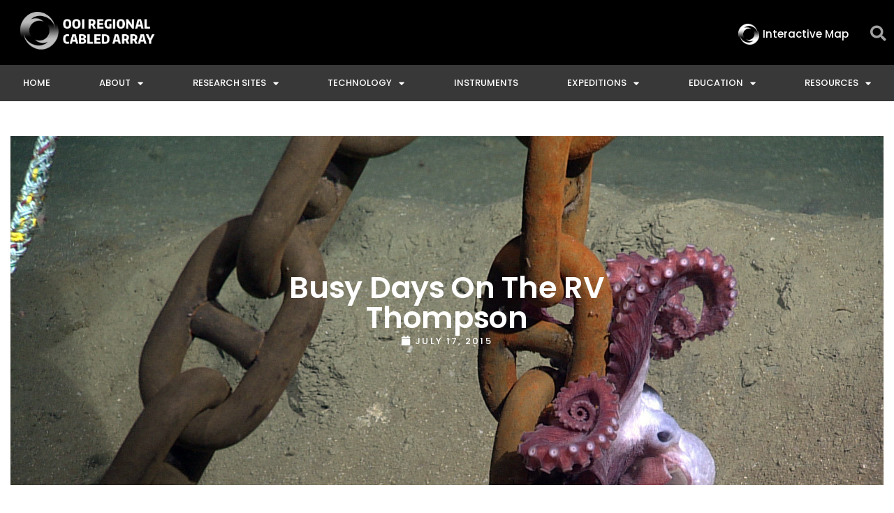

--- FILE ---
content_type: text/html; charset=UTF-8
request_url: https://interactiveoceans.washington.edu/07/2015/busy-days-on-the-rv-thompson/
body_size: 24422
content:
<!DOCTYPE html>
<html class="html" lang="en-US">
<head>
	<meta charset="UTF-8">
	<link rel="profile" href="https://gmpg.org/xfn/11">

	<title>Busy Days on the RV Thompson &#8211; OOI Regional Cabled Array</title>
<meta name='robots' content='max-image-preview:large' />
	<style>img:is([sizes="auto" i], [sizes^="auto," i]) { contain-intrinsic-size: 3000px 1500px }</style>
	<meta name="viewport" content="width=device-width, initial-scale=1"><link rel='dns-prefetch' href='//fonts.googleapis.com' />
<link rel="alternate" type="application/rss+xml" title="OOI Regional Cabled Array &raquo; Feed" href="https://interactiveoceans.washington.edu/feed/" />
<link rel="alternate" type="application/rss+xml" title="OOI Regional Cabled Array &raquo; Comments Feed" href="https://interactiveoceans.washington.edu/comments/feed/" />
<script>
window._wpemojiSettings = {"baseUrl":"https:\/\/s.w.org\/images\/core\/emoji\/16.0.1\/72x72\/","ext":".png","svgUrl":"https:\/\/s.w.org\/images\/core\/emoji\/16.0.1\/svg\/","svgExt":".svg","source":{"concatemoji":"https:\/\/interactiveoceans.washington.edu\/wp-includes\/js\/wp-emoji-release.min.js?ver=6.8.3"}};
/*! This file is auto-generated */
!function(s,n){var o,i,e;function c(e){try{var t={supportTests:e,timestamp:(new Date).valueOf()};sessionStorage.setItem(o,JSON.stringify(t))}catch(e){}}function p(e,t,n){e.clearRect(0,0,e.canvas.width,e.canvas.height),e.fillText(t,0,0);var t=new Uint32Array(e.getImageData(0,0,e.canvas.width,e.canvas.height).data),a=(e.clearRect(0,0,e.canvas.width,e.canvas.height),e.fillText(n,0,0),new Uint32Array(e.getImageData(0,0,e.canvas.width,e.canvas.height).data));return t.every(function(e,t){return e===a[t]})}function u(e,t){e.clearRect(0,0,e.canvas.width,e.canvas.height),e.fillText(t,0,0);for(var n=e.getImageData(16,16,1,1),a=0;a<n.data.length;a++)if(0!==n.data[a])return!1;return!0}function f(e,t,n,a){switch(t){case"flag":return n(e,"\ud83c\udff3\ufe0f\u200d\u26a7\ufe0f","\ud83c\udff3\ufe0f\u200b\u26a7\ufe0f")?!1:!n(e,"\ud83c\udde8\ud83c\uddf6","\ud83c\udde8\u200b\ud83c\uddf6")&&!n(e,"\ud83c\udff4\udb40\udc67\udb40\udc62\udb40\udc65\udb40\udc6e\udb40\udc67\udb40\udc7f","\ud83c\udff4\u200b\udb40\udc67\u200b\udb40\udc62\u200b\udb40\udc65\u200b\udb40\udc6e\u200b\udb40\udc67\u200b\udb40\udc7f");case"emoji":return!a(e,"\ud83e\udedf")}return!1}function g(e,t,n,a){var r="undefined"!=typeof WorkerGlobalScope&&self instanceof WorkerGlobalScope?new OffscreenCanvas(300,150):s.createElement("canvas"),o=r.getContext("2d",{willReadFrequently:!0}),i=(o.textBaseline="top",o.font="600 32px Arial",{});return e.forEach(function(e){i[e]=t(o,e,n,a)}),i}function t(e){var t=s.createElement("script");t.src=e,t.defer=!0,s.head.appendChild(t)}"undefined"!=typeof Promise&&(o="wpEmojiSettingsSupports",i=["flag","emoji"],n.supports={everything:!0,everythingExceptFlag:!0},e=new Promise(function(e){s.addEventListener("DOMContentLoaded",e,{once:!0})}),new Promise(function(t){var n=function(){try{var e=JSON.parse(sessionStorage.getItem(o));if("object"==typeof e&&"number"==typeof e.timestamp&&(new Date).valueOf()<e.timestamp+604800&&"object"==typeof e.supportTests)return e.supportTests}catch(e){}return null}();if(!n){if("undefined"!=typeof Worker&&"undefined"!=typeof OffscreenCanvas&&"undefined"!=typeof URL&&URL.createObjectURL&&"undefined"!=typeof Blob)try{var e="postMessage("+g.toString()+"("+[JSON.stringify(i),f.toString(),p.toString(),u.toString()].join(",")+"));",a=new Blob([e],{type:"text/javascript"}),r=new Worker(URL.createObjectURL(a),{name:"wpTestEmojiSupports"});return void(r.onmessage=function(e){c(n=e.data),r.terminate(),t(n)})}catch(e){}c(n=g(i,f,p,u))}t(n)}).then(function(e){for(var t in e)n.supports[t]=e[t],n.supports.everything=n.supports.everything&&n.supports[t],"flag"!==t&&(n.supports.everythingExceptFlag=n.supports.everythingExceptFlag&&n.supports[t]);n.supports.everythingExceptFlag=n.supports.everythingExceptFlag&&!n.supports.flag,n.DOMReady=!1,n.readyCallback=function(){n.DOMReady=!0}}).then(function(){return e}).then(function(){var e;n.supports.everything||(n.readyCallback(),(e=n.source||{}).concatemoji?t(e.concatemoji):e.wpemoji&&e.twemoji&&(t(e.twemoji),t(e.wpemoji)))}))}((window,document),window._wpemojiSettings);
</script>
<link rel='stylesheet' id='ops-swiper-css' href='https://interactiveoceans.washington.edu/wp-content/plugins/ocean-posts-slider/assets/vendors/swiper/swiper-bundle.min.css?ver=6.8.3' media='all' />
<link rel='stylesheet' id='ops-styles-css' href='https://interactiveoceans.washington.edu/wp-content/plugins/ocean-posts-slider/assets/css/style.min.css?ver=6.8.3' media='all' />
<style id='wp-emoji-styles-inline-css'>

	img.wp-smiley, img.emoji {
		display: inline !important;
		border: none !important;
		box-shadow: none !important;
		height: 1em !important;
		width: 1em !important;
		margin: 0 0.07em !important;
		vertical-align: -0.1em !important;
		background: none !important;
		padding: 0 !important;
	}
</style>
<link rel='stylesheet' id='wp-block-library-css' href='https://interactiveoceans.washington.edu/wp-includes/css/dist/block-library/style.min.css?ver=6.8.3' media='all' />
<style id='wp-block-library-theme-inline-css'>
.wp-block-audio :where(figcaption){color:#555;font-size:13px;text-align:center}.is-dark-theme .wp-block-audio :where(figcaption){color:#ffffffa6}.wp-block-audio{margin:0 0 1em}.wp-block-code{border:1px solid #ccc;border-radius:4px;font-family:Menlo,Consolas,monaco,monospace;padding:.8em 1em}.wp-block-embed :where(figcaption){color:#555;font-size:13px;text-align:center}.is-dark-theme .wp-block-embed :where(figcaption){color:#ffffffa6}.wp-block-embed{margin:0 0 1em}.blocks-gallery-caption{color:#555;font-size:13px;text-align:center}.is-dark-theme .blocks-gallery-caption{color:#ffffffa6}:root :where(.wp-block-image figcaption){color:#555;font-size:13px;text-align:center}.is-dark-theme :root :where(.wp-block-image figcaption){color:#ffffffa6}.wp-block-image{margin:0 0 1em}.wp-block-pullquote{border-bottom:4px solid;border-top:4px solid;color:currentColor;margin-bottom:1.75em}.wp-block-pullquote cite,.wp-block-pullquote footer,.wp-block-pullquote__citation{color:currentColor;font-size:.8125em;font-style:normal;text-transform:uppercase}.wp-block-quote{border-left:.25em solid;margin:0 0 1.75em;padding-left:1em}.wp-block-quote cite,.wp-block-quote footer{color:currentColor;font-size:.8125em;font-style:normal;position:relative}.wp-block-quote:where(.has-text-align-right){border-left:none;border-right:.25em solid;padding-left:0;padding-right:1em}.wp-block-quote:where(.has-text-align-center){border:none;padding-left:0}.wp-block-quote.is-large,.wp-block-quote.is-style-large,.wp-block-quote:where(.is-style-plain){border:none}.wp-block-search .wp-block-search__label{font-weight:700}.wp-block-search__button{border:1px solid #ccc;padding:.375em .625em}:where(.wp-block-group.has-background){padding:1.25em 2.375em}.wp-block-separator.has-css-opacity{opacity:.4}.wp-block-separator{border:none;border-bottom:2px solid;margin-left:auto;margin-right:auto}.wp-block-separator.has-alpha-channel-opacity{opacity:1}.wp-block-separator:not(.is-style-wide):not(.is-style-dots){width:100px}.wp-block-separator.has-background:not(.is-style-dots){border-bottom:none;height:1px}.wp-block-separator.has-background:not(.is-style-wide):not(.is-style-dots){height:2px}.wp-block-table{margin:0 0 1em}.wp-block-table td,.wp-block-table th{word-break:normal}.wp-block-table :where(figcaption){color:#555;font-size:13px;text-align:center}.is-dark-theme .wp-block-table :where(figcaption){color:#ffffffa6}.wp-block-video :where(figcaption){color:#555;font-size:13px;text-align:center}.is-dark-theme .wp-block-video :where(figcaption){color:#ffffffa6}.wp-block-video{margin:0 0 1em}:root :where(.wp-block-template-part.has-background){margin-bottom:0;margin-top:0;padding:1.25em 2.375em}
</style>
<style id='classic-theme-styles-inline-css'>
/*! This file is auto-generated */
.wp-block-button__link{color:#fff;background-color:#32373c;border-radius:9999px;box-shadow:none;text-decoration:none;padding:calc(.667em + 2px) calc(1.333em + 2px);font-size:1.125em}.wp-block-file__button{background:#32373c;color:#fff;text-decoration:none}
</style>
<style id='global-styles-inline-css'>
:root{--wp--preset--aspect-ratio--square: 1;--wp--preset--aspect-ratio--4-3: 4/3;--wp--preset--aspect-ratio--3-4: 3/4;--wp--preset--aspect-ratio--3-2: 3/2;--wp--preset--aspect-ratio--2-3: 2/3;--wp--preset--aspect-ratio--16-9: 16/9;--wp--preset--aspect-ratio--9-16: 9/16;--wp--preset--color--black: #000000;--wp--preset--color--cyan-bluish-gray: #abb8c3;--wp--preset--color--white: #ffffff;--wp--preset--color--pale-pink: #f78da7;--wp--preset--color--vivid-red: #cf2e2e;--wp--preset--color--luminous-vivid-orange: #ff6900;--wp--preset--color--luminous-vivid-amber: #fcb900;--wp--preset--color--light-green-cyan: #7bdcb5;--wp--preset--color--vivid-green-cyan: #00d084;--wp--preset--color--pale-cyan-blue: #8ed1fc;--wp--preset--color--vivid-cyan-blue: #0693e3;--wp--preset--color--vivid-purple: #9b51e0;--wp--preset--gradient--vivid-cyan-blue-to-vivid-purple: linear-gradient(135deg,rgba(6,147,227,1) 0%,rgb(155,81,224) 100%);--wp--preset--gradient--light-green-cyan-to-vivid-green-cyan: linear-gradient(135deg,rgb(122,220,180) 0%,rgb(0,208,130) 100%);--wp--preset--gradient--luminous-vivid-amber-to-luminous-vivid-orange: linear-gradient(135deg,rgba(252,185,0,1) 0%,rgba(255,105,0,1) 100%);--wp--preset--gradient--luminous-vivid-orange-to-vivid-red: linear-gradient(135deg,rgba(255,105,0,1) 0%,rgb(207,46,46) 100%);--wp--preset--gradient--very-light-gray-to-cyan-bluish-gray: linear-gradient(135deg,rgb(238,238,238) 0%,rgb(169,184,195) 100%);--wp--preset--gradient--cool-to-warm-spectrum: linear-gradient(135deg,rgb(74,234,220) 0%,rgb(151,120,209) 20%,rgb(207,42,186) 40%,rgb(238,44,130) 60%,rgb(251,105,98) 80%,rgb(254,248,76) 100%);--wp--preset--gradient--blush-light-purple: linear-gradient(135deg,rgb(255,206,236) 0%,rgb(152,150,240) 100%);--wp--preset--gradient--blush-bordeaux: linear-gradient(135deg,rgb(254,205,165) 0%,rgb(254,45,45) 50%,rgb(107,0,62) 100%);--wp--preset--gradient--luminous-dusk: linear-gradient(135deg,rgb(255,203,112) 0%,rgb(199,81,192) 50%,rgb(65,88,208) 100%);--wp--preset--gradient--pale-ocean: linear-gradient(135deg,rgb(255,245,203) 0%,rgb(182,227,212) 50%,rgb(51,167,181) 100%);--wp--preset--gradient--electric-grass: linear-gradient(135deg,rgb(202,248,128) 0%,rgb(113,206,126) 100%);--wp--preset--gradient--midnight: linear-gradient(135deg,rgb(2,3,129) 0%,rgb(40,116,252) 100%);--wp--preset--font-size--small: 13px;--wp--preset--font-size--medium: 20px;--wp--preset--font-size--large: 36px;--wp--preset--font-size--x-large: 42px;--wp--preset--spacing--20: 0.44rem;--wp--preset--spacing--30: 0.67rem;--wp--preset--spacing--40: 1rem;--wp--preset--spacing--50: 1.5rem;--wp--preset--spacing--60: 2.25rem;--wp--preset--spacing--70: 3.38rem;--wp--preset--spacing--80: 5.06rem;--wp--preset--shadow--natural: 6px 6px 9px rgba(0, 0, 0, 0.2);--wp--preset--shadow--deep: 12px 12px 50px rgba(0, 0, 0, 0.4);--wp--preset--shadow--sharp: 6px 6px 0px rgba(0, 0, 0, 0.2);--wp--preset--shadow--outlined: 6px 6px 0px -3px rgba(255, 255, 255, 1), 6px 6px rgba(0, 0, 0, 1);--wp--preset--shadow--crisp: 6px 6px 0px rgba(0, 0, 0, 1);}:where(.is-layout-flex){gap: 0.5em;}:where(.is-layout-grid){gap: 0.5em;}body .is-layout-flex{display: flex;}.is-layout-flex{flex-wrap: wrap;align-items: center;}.is-layout-flex > :is(*, div){margin: 0;}body .is-layout-grid{display: grid;}.is-layout-grid > :is(*, div){margin: 0;}:where(.wp-block-columns.is-layout-flex){gap: 2em;}:where(.wp-block-columns.is-layout-grid){gap: 2em;}:where(.wp-block-post-template.is-layout-flex){gap: 1.25em;}:where(.wp-block-post-template.is-layout-grid){gap: 1.25em;}.has-black-color{color: var(--wp--preset--color--black) !important;}.has-cyan-bluish-gray-color{color: var(--wp--preset--color--cyan-bluish-gray) !important;}.has-white-color{color: var(--wp--preset--color--white) !important;}.has-pale-pink-color{color: var(--wp--preset--color--pale-pink) !important;}.has-vivid-red-color{color: var(--wp--preset--color--vivid-red) !important;}.has-luminous-vivid-orange-color{color: var(--wp--preset--color--luminous-vivid-orange) !important;}.has-luminous-vivid-amber-color{color: var(--wp--preset--color--luminous-vivid-amber) !important;}.has-light-green-cyan-color{color: var(--wp--preset--color--light-green-cyan) !important;}.has-vivid-green-cyan-color{color: var(--wp--preset--color--vivid-green-cyan) !important;}.has-pale-cyan-blue-color{color: var(--wp--preset--color--pale-cyan-blue) !important;}.has-vivid-cyan-blue-color{color: var(--wp--preset--color--vivid-cyan-blue) !important;}.has-vivid-purple-color{color: var(--wp--preset--color--vivid-purple) !important;}.has-black-background-color{background-color: var(--wp--preset--color--black) !important;}.has-cyan-bluish-gray-background-color{background-color: var(--wp--preset--color--cyan-bluish-gray) !important;}.has-white-background-color{background-color: var(--wp--preset--color--white) !important;}.has-pale-pink-background-color{background-color: var(--wp--preset--color--pale-pink) !important;}.has-vivid-red-background-color{background-color: var(--wp--preset--color--vivid-red) !important;}.has-luminous-vivid-orange-background-color{background-color: var(--wp--preset--color--luminous-vivid-orange) !important;}.has-luminous-vivid-amber-background-color{background-color: var(--wp--preset--color--luminous-vivid-amber) !important;}.has-light-green-cyan-background-color{background-color: var(--wp--preset--color--light-green-cyan) !important;}.has-vivid-green-cyan-background-color{background-color: var(--wp--preset--color--vivid-green-cyan) !important;}.has-pale-cyan-blue-background-color{background-color: var(--wp--preset--color--pale-cyan-blue) !important;}.has-vivid-cyan-blue-background-color{background-color: var(--wp--preset--color--vivid-cyan-blue) !important;}.has-vivid-purple-background-color{background-color: var(--wp--preset--color--vivid-purple) !important;}.has-black-border-color{border-color: var(--wp--preset--color--black) !important;}.has-cyan-bluish-gray-border-color{border-color: var(--wp--preset--color--cyan-bluish-gray) !important;}.has-white-border-color{border-color: var(--wp--preset--color--white) !important;}.has-pale-pink-border-color{border-color: var(--wp--preset--color--pale-pink) !important;}.has-vivid-red-border-color{border-color: var(--wp--preset--color--vivid-red) !important;}.has-luminous-vivid-orange-border-color{border-color: var(--wp--preset--color--luminous-vivid-orange) !important;}.has-luminous-vivid-amber-border-color{border-color: var(--wp--preset--color--luminous-vivid-amber) !important;}.has-light-green-cyan-border-color{border-color: var(--wp--preset--color--light-green-cyan) !important;}.has-vivid-green-cyan-border-color{border-color: var(--wp--preset--color--vivid-green-cyan) !important;}.has-pale-cyan-blue-border-color{border-color: var(--wp--preset--color--pale-cyan-blue) !important;}.has-vivid-cyan-blue-border-color{border-color: var(--wp--preset--color--vivid-cyan-blue) !important;}.has-vivid-purple-border-color{border-color: var(--wp--preset--color--vivid-purple) !important;}.has-vivid-cyan-blue-to-vivid-purple-gradient-background{background: var(--wp--preset--gradient--vivid-cyan-blue-to-vivid-purple) !important;}.has-light-green-cyan-to-vivid-green-cyan-gradient-background{background: var(--wp--preset--gradient--light-green-cyan-to-vivid-green-cyan) !important;}.has-luminous-vivid-amber-to-luminous-vivid-orange-gradient-background{background: var(--wp--preset--gradient--luminous-vivid-amber-to-luminous-vivid-orange) !important;}.has-luminous-vivid-orange-to-vivid-red-gradient-background{background: var(--wp--preset--gradient--luminous-vivid-orange-to-vivid-red) !important;}.has-very-light-gray-to-cyan-bluish-gray-gradient-background{background: var(--wp--preset--gradient--very-light-gray-to-cyan-bluish-gray) !important;}.has-cool-to-warm-spectrum-gradient-background{background: var(--wp--preset--gradient--cool-to-warm-spectrum) !important;}.has-blush-light-purple-gradient-background{background: var(--wp--preset--gradient--blush-light-purple) !important;}.has-blush-bordeaux-gradient-background{background: var(--wp--preset--gradient--blush-bordeaux) !important;}.has-luminous-dusk-gradient-background{background: var(--wp--preset--gradient--luminous-dusk) !important;}.has-pale-ocean-gradient-background{background: var(--wp--preset--gradient--pale-ocean) !important;}.has-electric-grass-gradient-background{background: var(--wp--preset--gradient--electric-grass) !important;}.has-midnight-gradient-background{background: var(--wp--preset--gradient--midnight) !important;}.has-small-font-size{font-size: var(--wp--preset--font-size--small) !important;}.has-medium-font-size{font-size: var(--wp--preset--font-size--medium) !important;}.has-large-font-size{font-size: var(--wp--preset--font-size--large) !important;}.has-x-large-font-size{font-size: var(--wp--preset--font-size--x-large) !important;}
:where(.wp-block-post-template.is-layout-flex){gap: 1.25em;}:where(.wp-block-post-template.is-layout-grid){gap: 1.25em;}
:where(.wp-block-columns.is-layout-flex){gap: 2em;}:where(.wp-block-columns.is-layout-grid){gap: 2em;}
:root :where(.wp-block-pullquote){font-size: 1.5em;line-height: 1.6;}
</style>
<link rel='stylesheet' id='ce_responsive-css' href='https://interactiveoceans.washington.edu/wp-content/plugins/simple-embed-code/css/video-container.min.css?ver=2.5.1' media='all' />
<link rel='stylesheet' id='wp-rest-filter-css' href='https://interactiveoceans.washington.edu/wp-content/plugins/wp-rest-filter/public/css/wp-rest-filter-public.css?ver=1.4.3' media='all' />
<link rel='stylesheet' id='oceanwp-style-css' href='https://interactiveoceans.washington.edu/wp-content/themes/oceanwp/assets/css/style.min.css?ver=1.0' media='all' />
<style id='oceanwp-style-inline-css'>
body div.wpforms-container-full .wpforms-form input[type=submit]:hover,
			body div.wpforms-container-full .wpforms-form input[type=submit]:active,
			body div.wpforms-container-full .wpforms-form button[type=submit]:hover,
			body div.wpforms-container-full .wpforms-form button[type=submit]:active,
			body div.wpforms-container-full .wpforms-form .wpforms-page-button:hover,
			body div.wpforms-container-full .wpforms-form .wpforms-page-button:active,
			body .wp-core-ui div.wpforms-container-full .wpforms-form input[type=submit]:hover,
			body .wp-core-ui div.wpforms-container-full .wpforms-form input[type=submit]:active,
			body .wp-core-ui div.wpforms-container-full .wpforms-form button[type=submit]:hover,
			body .wp-core-ui div.wpforms-container-full .wpforms-form button[type=submit]:active,
			body .wp-core-ui div.wpforms-container-full .wpforms-form .wpforms-page-button:hover,
			body .wp-core-ui div.wpforms-container-full .wpforms-form .wpforms-page-button:active {
					background: linear-gradient(0deg, rgba(0, 0, 0, 0.2), rgba(0, 0, 0, 0.2)), var(--wpforms-button-background-color-alt, var(--wpforms-button-background-color)) !important;
			}
</style>
<link rel='stylesheet' id='child-style-css' href='https://interactiveoceans.washington.edu/wp-content/themes/oceanwp-child/style.css?ver=6.8.3' media='all' />
<link rel='stylesheet' id='font-awesome-css' href='https://interactiveoceans.washington.edu/wp-content/themes/oceanwp/assets/fonts/fontawesome/css/all.min.css?ver=6.7.2' media='all' />
<link rel='stylesheet' id='simple-line-icons-css' href='https://interactiveoceans.washington.edu/wp-content/themes/oceanwp/assets/css/third/simple-line-icons.min.css?ver=2.4.0' media='all' />
<link rel='stylesheet' id='oceanwp-google-font-montserrat-css' href='//fonts.googleapis.com/css?family=Montserrat%3A100%2C200%2C300%2C400%2C500%2C600%2C700%2C800%2C900%2C100i%2C200i%2C300i%2C400i%2C500i%2C600i%2C700i%2C800i%2C900i&#038;subset=latin&#038;display=swap&#038;ver=6.8.3' media='all' />
<link rel='stylesheet' id='oceanwp-google-font-angkor-css' href='//fonts.googleapis.com/css?family=Angkor%3A100%2C200%2C300%2C400%2C500%2C600%2C700%2C800%2C900%2C100i%2C200i%2C300i%2C400i%2C500i%2C600i%2C700i%2C800i%2C900i&#038;subset=latin&#038;display=swap&#038;ver=6.8.3' media='all' />
<link rel='stylesheet' id='e-animation-fadeIn-css' href='https://interactiveoceans.washington.edu/wp-content/plugins/elementor/assets/lib/animations/styles/fadeIn.min.css?ver=3.32.5' media='all' />
<link rel='stylesheet' id='elementor-frontend-css' href='https://interactiveoceans.washington.edu/wp-content/plugins/elementor/assets/css/frontend.min.css?ver=3.32.5' media='all' />
<style id='elementor-frontend-inline-css'>
.elementor-339 .elementor-element.elementor-element-186a63ff:not(.elementor-motion-effects-element-type-background), .elementor-339 .elementor-element.elementor-element-186a63ff > .elementor-motion-effects-container > .elementor-motion-effects-layer{background-image:url("https://s3.us-west-2.amazonaws.com/media.ooica.net/wp-content/uploads/2019/01/02233226/octopus-slopebaseanchor_sdi1_2015-07-1610_38_43_08454.jpg");}
</style>
<link rel='stylesheet' id='widget-image-css' href='https://interactiveoceans.washington.edu/wp-content/plugins/elementor/assets/css/widget-image.min.css?ver=3.32.5' media='all' />
<link rel='stylesheet' id='widget-search-form-css' href='https://interactiveoceans.washington.edu/wp-content/plugins/elementor-pro/assets/css/widget-search-form.min.css?ver=3.32.3' media='all' />
<link rel='stylesheet' id='elementor-icons-shared-0-css' href='https://interactiveoceans.washington.edu/wp-content/plugins/elementor/assets/lib/font-awesome/css/fontawesome.min.css?ver=5.15.3' media='all' />
<link rel='stylesheet' id='elementor-icons-fa-solid-css' href='https://interactiveoceans.washington.edu/wp-content/plugins/elementor/assets/lib/font-awesome/css/solid.min.css?ver=5.15.3' media='all' />
<link rel='stylesheet' id='e-sticky-css' href='https://interactiveoceans.washington.edu/wp-content/plugins/elementor-pro/assets/css/modules/sticky.min.css?ver=3.32.3' media='all' />
<link rel='stylesheet' id='widget-nav-menu-css' href='https://interactiveoceans.washington.edu/wp-content/plugins/elementor-pro/assets/css/widget-nav-menu.min.css?ver=3.32.3' media='all' />
<link rel='stylesheet' id='widget-social-icons-css' href='https://interactiveoceans.washington.edu/wp-content/plugins/elementor/assets/css/widget-social-icons.min.css?ver=3.32.5' media='all' />
<link rel='stylesheet' id='e-apple-webkit-css' href='https://interactiveoceans.washington.edu/wp-content/plugins/elementor/assets/css/conditionals/apple-webkit.min.css?ver=3.32.5' media='all' />
<link rel='stylesheet' id='widget-heading-css' href='https://interactiveoceans.washington.edu/wp-content/plugins/elementor/assets/css/widget-heading.min.css?ver=3.32.5' media='all' />
<link rel='stylesheet' id='widget-post-info-css' href='https://interactiveoceans.washington.edu/wp-content/plugins/elementor-pro/assets/css/widget-post-info.min.css?ver=3.32.3' media='all' />
<link rel='stylesheet' id='widget-icon-list-css' href='https://interactiveoceans.washington.edu/wp-content/plugins/elementor/assets/css/widget-icon-list.min.css?ver=3.32.5' media='all' />
<link rel='stylesheet' id='elementor-icons-fa-regular-css' href='https://interactiveoceans.washington.edu/wp-content/plugins/elementor/assets/lib/font-awesome/css/regular.min.css?ver=5.15.3' media='all' />
<link rel='stylesheet' id='widget-social-css' href='https://interactiveoceans.washington.edu/wp-content/plugins/elementor-pro/assets/css/widget-social.min.css?ver=3.32.3' media='all' />
<link rel='stylesheet' id='widget-post-navigation-css' href='https://interactiveoceans.washington.edu/wp-content/plugins/elementor-pro/assets/css/widget-post-navigation.min.css?ver=3.32.3' media='all' />
<link rel='stylesheet' id='elementor-icons-css' href='https://interactiveoceans.washington.edu/wp-content/plugins/elementor/assets/lib/eicons/css/elementor-icons.min.css?ver=5.44.0' media='all' />
<link rel='stylesheet' id='elementor-post-13582-css' href='https://interactiveoceans.washington.edu/wp-content/uploads/elementor/css/post-13582.css?ver=1761677722' media='all' />
<link rel='stylesheet' id='font-awesome-5-all-css' href='https://interactiveoceans.washington.edu/wp-content/plugins/elementor/assets/lib/font-awesome/css/all.min.css?ver=3.32.5' media='all' />
<link rel='stylesheet' id='font-awesome-4-shim-css' href='https://interactiveoceans.washington.edu/wp-content/plugins/elementor/assets/lib/font-awesome/css/v4-shims.min.css?ver=3.32.5' media='all' />
<link rel='stylesheet' id='elementor-post-80-css' href='https://interactiveoceans.washington.edu/wp-content/uploads/elementor/css/post-80.css?ver=1761677722' media='all' />
<link rel='stylesheet' id='elementor-post-238-css' href='https://interactiveoceans.washington.edu/wp-content/uploads/elementor/css/post-238.css?ver=1761677722' media='all' />
<link rel='stylesheet' id='elementor-post-339-css' href='https://interactiveoceans.washington.edu/wp-content/uploads/elementor/css/post-339.css?ver=1761677857' media='all' />
<link rel='stylesheet' id='oe-widgets-style-css' href='https://interactiveoceans.washington.edu/wp-content/plugins/ocean-extra/assets/css/widgets.css?ver=6.8.3' media='all' />
<link rel='stylesheet' id='ofc-style-css' href='https://interactiveoceans.washington.edu/wp-content/plugins/ocean-footer-callout/assets/css/style.min.css?ver=6.8.3' media='all' />
<link rel='stylesheet' id='op-style-css' href='https://interactiveoceans.washington.edu/wp-content/plugins/ocean-portfolio/assets/css/style.min.css?ver=6.8.3' media='all' />
<link rel='stylesheet' id='osp-side-panel-style-css' href='https://interactiveoceans.washington.edu/wp-content/plugins/ocean-side-panel/assets/css/style.min.css?ver=6.8.3' media='all' />
<link rel='stylesheet' id='oss-social-share-style-css' href='https://interactiveoceans.washington.edu/wp-content/plugins/ocean-social-sharing/assets/css/style.min.css?ver=6.8.3' media='all' />
<link rel='stylesheet' id='osf-style-css' href='https://interactiveoceans.washington.edu/wp-content/plugins/ocean-sticky-footer/assets/css/style.min.css?ver=6.8.3' media='all' />
<link rel='stylesheet' id='osh-styles-css' href='https://interactiveoceans.washington.edu/wp-content/plugins/ocean-sticky-header/assets/css/style.min.css?ver=6.8.3' media='all' />
<link rel='stylesheet' id='elementor-gf-local-poppins-css' href='https://interactiveoceans.washington.edu/wp-content/uploads/elementor/google-fonts/css/poppins.css?ver=1744133267' media='all' />
<link rel='stylesheet' id='elementor-gf-local-merriweather-css' href='https://interactiveoceans.washington.edu/wp-content/uploads/elementor/google-fonts/css/merriweather.css?ver=1744133276' media='all' />
<link rel='stylesheet' id='elementor-icons-fa-brands-css' href='https://interactiveoceans.washington.edu/wp-content/plugins/elementor/assets/lib/font-awesome/css/brands.min.css?ver=5.15.3' media='all' />
<script src="https://interactiveoceans.washington.edu/wp-includes/js/jquery/jquery.min.js?ver=3.7.1" id="jquery-core-js"></script>
<script src="https://interactiveoceans.washington.edu/wp-includes/js/jquery/jquery-migrate.min.js?ver=3.4.1" id="jquery-migrate-js"></script>
<script src="https://interactiveoceans.washington.edu/wp-content/plugins/media-library-gallery/jquery-3.3.1.min.js?ver=240730-185214" id="jquery-3.3.1.min.js-js"></script>
<script src="https://interactiveoceans.washington.edu/wp-content/plugins/media-library-gallery/jqueryUI.js?ver=240730-185214" id="jqueryUI.js-js"></script>
<script src="https://interactiveoceans.washington.edu/wp-content/plugins/media-library-gallery/bootstrap4.js?ver=240730-185214" id="bootstrap4.js-js"></script>
<script src="https://interactiveoceans.washington.edu/wp-content/plugins/wp-rest-filter/public/js/wp-rest-filter-public.js?ver=1.4.3" id="wp-rest-filter-js"></script>
<script src="https://interactiveoceans.washington.edu/jwplayer/jwplayer.js?ver=6.8.3" id="jwppp-library-js"></script>
<script id="jwppp-licence-js-extra">
var data = {"licence":"mj9LTtvpJ1Dy6DpIHY30xijBS9IQ4QJdGQoKHaS4D7o="};
</script>
<script src="https://interactiveoceans.washington.edu/wp-content/plugins/jw-player-7-for-wp-premium/js/jwppp-licence.js?ver=6.8.3" id="jwppp-licence-js"></script>
<script src="https://interactiveoceans.washington.edu/wp-content/plugins/elementor/assets/lib/font-awesome/js/v4-shims.min.js?ver=3.32.5" id="font-awesome-4-shim-js"></script>
<link rel="https://api.w.org/" href="https://interactiveoceans.washington.edu/wp-json/" /><link rel="alternate" title="JSON" type="application/json" href="https://interactiveoceans.washington.edu/wp-json/wp/v2/posts/3353" /><link rel="EditURI" type="application/rsd+xml" title="RSD" href="https://interactiveoceans.washington.edu/xmlrpc.php?rsd" />
<meta name="generator" content="WordPress 6.8.3" />
<link rel="canonical" href="https://interactiveoceans.washington.edu/07/2015/busy-days-on-the-rv-thompson/" />
<link rel='shortlink' href='https://interactiveoceans.washington.edu/?p=3353' />
<link rel="alternate" title="oEmbed (JSON)" type="application/json+oembed" href="https://interactiveoceans.washington.edu/wp-json/oembed/1.0/embed?url=https%3A%2F%2Finteractiveoceans.washington.edu%2F07%2F2015%2Fbusy-days-on-the-rv-thompson%2F" />
<link rel="alternate" title="oEmbed (XML)" type="text/xml+oembed" href="https://interactiveoceans.washington.edu/wp-json/oembed/1.0/embed?url=https%3A%2F%2Finteractiveoceans.washington.edu%2F07%2F2015%2Fbusy-days-on-the-rv-thompson%2F&#038;format=xml" />
<meta name="generator" content="Elementor 3.32.5; features: additional_custom_breakpoints; settings: css_print_method-external, google_font-enabled, font_display-auto">
<link rel="stylesheet" href="https://interactiveoceans.washington.edu/wp-content/plugins/media-library-gallery/bootstrap4.css" type="text/css" media="screen" /><link rel="stylesheet" href="https://interactiveoceans.washington.edu/wp-content/plugins/media-library-gallery/jqueryUI.css" type="text/css" media="screen" /><link rel="stylesheet" href="https://interactiveoceans.washington.edu/wp-content/plugins/media-library-gallery/gallery2.css" type="text/css" media="screen" /><script src="https://interactiveoceans.washington.edu/wp-content/plugins/media-library-gallery/jquery-3.3.1.min.js"></script><link rel="stylesheet" href="https://interactiveoceans.washington.edu/wp-content/plugins/media-library-video-gallery/bootstrap4.css" type="text/css" media="screen" /><link rel="stylesheet" href="https://interactiveoceans.washington.edu/wp-content/plugins/media-library-video-gallery/gallery2.css" type="text/css" media="screen" /><link rel="stylesheet" href="https://interactiveoceans.washington.edu/wp-content/plugins/media-library-video-gallery/jqueryUI.css" type="text/css" media="screen" /><script src="https://interactiveoceans.washington.edu/wp-content/plugins/media-library-video-gallery/jwplayer-8.24.6/jwplayer.js"></script><script jwplayer.key='mj9LTtvpJ1Dy6DpIHY30xijBS9IQ4QJdGQoKHaS4D7o=';></script>			<style>
				.e-con.e-parent:nth-of-type(n+4):not(.e-lazyloaded):not(.e-no-lazyload),
				.e-con.e-parent:nth-of-type(n+4):not(.e-lazyloaded):not(.e-no-lazyload) * {
					background-image: none !important;
				}
				@media screen and (max-height: 1024px) {
					.e-con.e-parent:nth-of-type(n+3):not(.e-lazyloaded):not(.e-no-lazyload),
					.e-con.e-parent:nth-of-type(n+3):not(.e-lazyloaded):not(.e-no-lazyload) * {
						background-image: none !important;
					}
				}
				@media screen and (max-height: 640px) {
					.e-con.e-parent:nth-of-type(n+2):not(.e-lazyloaded):not(.e-no-lazyload),
					.e-con.e-parent:nth-of-type(n+2):not(.e-lazyloaded):not(.e-no-lazyload) * {
						background-image: none !important;
					}
				}
			</style>
			<link rel="icon" href="https://interactiveoceans.washington.edu/wp-content/uploads/2018/12/interactive-oceans-logo-symbol-only_sm-150x150.png" sizes="32x32" />
<link rel="icon" href="https://interactiveoceans.washington.edu/wp-content/uploads/2018/12/interactive-oceans-logo-symbol-only_sm.png" sizes="192x192" />
<link rel="apple-touch-icon" href="https://interactiveoceans.washington.edu/wp-content/uploads/2018/12/interactive-oceans-logo-symbol-only_sm.png" />
<meta name="msapplication-TileImage" content="https://interactiveoceans.washington.edu/wp-content/uploads/2018/12/interactive-oceans-logo-symbol-only_sm.png" />
		<style id="wp-custom-css">
			/* Display all sub menu on the current page */#site-header.vertical-header #site-navigation-wrap .dropdown-menu >li.current-menu-parent .sub-menu{display:block !important}#footer-callout-wrap{display:none}.has-footer-callout.osf-footer #wrap{margin-bottom:0 !important}.wp-embedded-video{display:none}.bigTitle h4{font-family:"Helvetica",Sans-serif;font-size:9px;font-weight:600;text-transform:uppercase;line-height:1.1em;letter-spacing:.4px}.liveupdatetextblock{height:750px;overflow-y:scroll}h4.elementor-heading-title.elementor-size-default{font-size:16px !important}.elementor-326 .elementor-element.elementor-element-127180c9:not(.elementor-motion-effects-element-type-background),.elementor-326 .elementor-element.elementor-element-127180c9 >.elementor-motion-effects-container >.elementor-motion-effects-layer{display:none}.elementor-posts .elementor-post__card .elementor-post__title{margin-top:0;margin-bottom:10px;font-size:17px}.twitterHomeCard,.twitter-timeline twitter-timeline-rendered{background-color:white;height:100%}/*.elementor-5672 .elementor-element.elementor-element-e51cc21{text-align:left;display:none}*//*VIDEO LIVE*//*.elementor-10342 .elementor-element.elementor-element-5f04cd9{display:none}*//*VIDEO NOT LIVE*/.elementor-10342 .elementor-element.elementor-element-58425f4{display:none}.gallery-caption{display:none}.homepagecard,.elementor-widget-container .elementor-post__card{background-color:white;height:100%}.timeline-Widget{background-color:blue}body.attachment .content-area{float:none;width:100%;border:0;padding:0}p a{color:#3d3d3d;font-weight:bold}a{text-decoration:none}a:hover{text-decoration:none}.updatePosts2 p{font-size:30px !important;color:blue;background:yellow}.gallery-item{height:110px;width:calc( 100% / 3 );padding-left:0;margin-top:0;overflow:hidden}.elementor-326 .elementor-element.elementor-element-127180c9:not(.elementor-motion-effects-element-type-background),.elementor-326 .elementor-element.elementor-element-127180c9 >.elementor-motion-effects-container >.elementor-motion-effects-layer{background-color:#020202;/*display:none;*/}@media(max-width:1024px){.gallery-item{height:200px;width:calc( 100% / 3 )}}@media(max-width:768px){.gallery-item{height:100px;width:calc( 100% / 3 )}}@media(max-width:360px){.gallery-item{height:100px;width:calc( 100% / 1 )}}		</style>
		<!-- OceanWP CSS -->
<style type="text/css">
/* Colors */a:hover,a.light:hover,.theme-heading .text::before,.theme-heading .text::after,#top-bar-content >a:hover,#top-bar-social li.oceanwp-email a:hover,#site-navigation-wrap .dropdown-menu >li >a:hover,#site-header.medium-header #medium-searchform button:hover,.oceanwp-mobile-menu-icon a:hover,.blog-entry.post .blog-entry-header .entry-title a:hover,.blog-entry.post .blog-entry-readmore a:hover,.blog-entry.thumbnail-entry .blog-entry-category a,ul.meta li a:hover,.dropcap,.single nav.post-navigation .nav-links .title,body .related-post-title a:hover,body #wp-calendar caption,body .contact-info-widget.default i,body .contact-info-widget.big-icons i,body .custom-links-widget .oceanwp-custom-links li a:hover,body .custom-links-widget .oceanwp-custom-links li a:hover:before,body .posts-thumbnails-widget li a:hover,body .social-widget li.oceanwp-email a:hover,.comment-author .comment-meta .comment-reply-link,#respond #cancel-comment-reply-link:hover,#footer-widgets .footer-box a:hover,#footer-bottom a:hover,#footer-bottom #footer-bottom-menu a:hover,.sidr a:hover,.sidr-class-dropdown-toggle:hover,.sidr-class-menu-item-has-children.active >a,.sidr-class-menu-item-has-children.active >a >.sidr-class-dropdown-toggle,input[type=checkbox]:checked:before,.oceanwp-post-list.one .oceanwp-post-category:hover,.oceanwp-post-list.one .oceanwp-post-category:hover a,.oceanwp-post-list.two .slick-arrow:hover,.oceanwp-post-list.two article:hover .oceanwp-post-category,.oceanwp-post-list.two article:hover .oceanwp-post-category a{color:#158396}.single nav.post-navigation .nav-links .title .owp-icon use,.blog-entry.post .blog-entry-readmore a:hover .owp-icon use,body .contact-info-widget.default .owp-icon use,body .contact-info-widget.big-icons .owp-icon use{stroke:#158396}input[type="button"],input[type="reset"],input[type="submit"],button[type="submit"],.button,#site-navigation-wrap .dropdown-menu >li.btn >a >span,.thumbnail:hover i,.thumbnail:hover .link-post-svg-icon,.post-quote-content,.omw-modal .omw-close-modal,body .contact-info-widget.big-icons li:hover i,body .contact-info-widget.big-icons li:hover .owp-icon,body div.wpforms-container-full .wpforms-form input[type=submit],body div.wpforms-container-full .wpforms-form button[type=submit],body div.wpforms-container-full .wpforms-form .wpforms-page-button,.woocommerce-cart .wp-element-button,.woocommerce-checkout .wp-element-button,.wp-block-button__link,.oceanwp-post-list.one .readmore:hover,.oceanwp-post-list.one .oceanwp-post-category,.oceanwp-post-list.two .oceanwp-post-category,.oceanwp-post-list.two article:hover .slide-overlay-wrap{background-color:#158396}.widget-title{border-color:#158396}blockquote{border-color:#158396}.wp-block-quote{border-color:#158396}#searchform-dropdown{border-color:#158396}.dropdown-menu .sub-menu{border-color:#158396}.blog-entry.large-entry .blog-entry-readmore a:hover{border-color:#158396}.oceanwp-newsletter-form-wrap input[type="email"]:focus{border-color:#158396}.social-widget li.oceanwp-email a:hover{border-color:#158396}#respond #cancel-comment-reply-link:hover{border-color:#158396}body .contact-info-widget.big-icons li:hover i{border-color:#158396}body .contact-info-widget.big-icons li:hover .owp-icon{border-color:#158396}#footer-widgets .oceanwp-newsletter-form-wrap input[type="email"]:focus{border-color:#158396}.oceanwp-post-list.one .readmore:hover{border-color:#158396}body,.separate-layout,.has-parallax-footer:not(.separate-layout) #main{background-color:#ededed}a{color:#0f0f0f}a .owp-icon use{stroke:#0f0f0f}a:hover{color:#158396}a:hover .owp-icon use{stroke:#158396}body .theme-button,body input[type="submit"],body button[type="submit"],body button,body .button,body div.wpforms-container-full .wpforms-form input[type=submit],body div.wpforms-container-full .wpforms-form button[type=submit],body div.wpforms-container-full .wpforms-form .wpforms-page-button,.woocommerce-cart .wp-element-button,.woocommerce-checkout .wp-element-button,.wp-block-button__link{border-color:#ffffff}body .theme-button:hover,body input[type="submit"]:hover,body button[type="submit"]:hover,body button:hover,body .button:hover,body div.wpforms-container-full .wpforms-form input[type=submit]:hover,body div.wpforms-container-full .wpforms-form input[type=submit]:active,body div.wpforms-container-full .wpforms-form button[type=submit]:hover,body div.wpforms-container-full .wpforms-form button[type=submit]:active,body div.wpforms-container-full .wpforms-form .wpforms-page-button:hover,body div.wpforms-container-full .wpforms-form .wpforms-page-button:active,.woocommerce-cart .wp-element-button:hover,.woocommerce-checkout .wp-element-button:hover,.wp-block-button__link:hover{border-color:#ffffff}.page-header .page-header-title,.page-header.background-image-page-header .page-header-title{color:#7c7c7c}body{color:#666666}h1,h2,h3,h4,h5,h6,.theme-heading,.widget-title,.oceanwp-widget-recent-posts-title,.comment-reply-title,.entry-title,.sidebar-box .widget-title{color:#333333}h1{color:#353535}h2{color:#3a3a3a}/* OceanWP Style Settings CSS */.theme-button,input[type="submit"],button[type="submit"],button,.button,body div.wpforms-container-full .wpforms-form input[type=submit],body div.wpforms-container-full .wpforms-form button[type=submit],body div.wpforms-container-full .wpforms-form .wpforms-page-button{border-style:solid}.theme-button,input[type="submit"],button[type="submit"],button,.button,body div.wpforms-container-full .wpforms-form input[type=submit],body div.wpforms-container-full .wpforms-form button[type=submit],body div.wpforms-container-full .wpforms-form .wpforms-page-button{border-width:1px}form input[type="text"],form input[type="password"],form input[type="email"],form input[type="url"],form input[type="date"],form input[type="month"],form input[type="time"],form input[type="datetime"],form input[type="datetime-local"],form input[type="week"],form input[type="number"],form input[type="search"],form input[type="tel"],form input[type="color"],form select,form textarea,.woocommerce .woocommerce-checkout .select2-container--default .select2-selection--single{border-style:solid}body div.wpforms-container-full .wpforms-form input[type=date],body div.wpforms-container-full .wpforms-form input[type=datetime],body div.wpforms-container-full .wpforms-form input[type=datetime-local],body div.wpforms-container-full .wpforms-form input[type=email],body div.wpforms-container-full .wpforms-form input[type=month],body div.wpforms-container-full .wpforms-form input[type=number],body div.wpforms-container-full .wpforms-form input[type=password],body div.wpforms-container-full .wpforms-form input[type=range],body div.wpforms-container-full .wpforms-form input[type=search],body div.wpforms-container-full .wpforms-form input[type=tel],body div.wpforms-container-full .wpforms-form input[type=text],body div.wpforms-container-full .wpforms-form input[type=time],body div.wpforms-container-full .wpforms-form input[type=url],body div.wpforms-container-full .wpforms-form input[type=week],body div.wpforms-container-full .wpforms-form select,body div.wpforms-container-full .wpforms-form textarea{border-style:solid}form input[type="text"],form input[type="password"],form input[type="email"],form input[type="url"],form input[type="date"],form input[type="month"],form input[type="time"],form input[type="datetime"],form input[type="datetime-local"],form input[type="week"],form input[type="number"],form input[type="search"],form input[type="tel"],form input[type="color"],form select,form textarea{border-radius:3px}body div.wpforms-container-full .wpforms-form input[type=date],body div.wpforms-container-full .wpforms-form input[type=datetime],body div.wpforms-container-full .wpforms-form input[type=datetime-local],body div.wpforms-container-full .wpforms-form input[type=email],body div.wpforms-container-full .wpforms-form input[type=month],body div.wpforms-container-full .wpforms-form input[type=number],body div.wpforms-container-full .wpforms-form input[type=password],body div.wpforms-container-full .wpforms-form input[type=range],body div.wpforms-container-full .wpforms-form input[type=search],body div.wpforms-container-full .wpforms-form input[type=tel],body div.wpforms-container-full .wpforms-form input[type=text],body div.wpforms-container-full .wpforms-form input[type=time],body div.wpforms-container-full .wpforms-form input[type=url],body div.wpforms-container-full .wpforms-form input[type=week],body div.wpforms-container-full .wpforms-form select,body div.wpforms-container-full .wpforms-form textarea{border-radius:3px}.page-header,.has-transparent-header .page-header{padding:0}/* Header */#site-logo #site-logo-inner,.oceanwp-social-menu .social-menu-inner,#site-header.full_screen-header .menu-bar-inner,.after-header-content .after-header-content-inner{height:76px}#site-navigation-wrap .dropdown-menu >li >a,#site-navigation-wrap .dropdown-menu >li >span.opl-logout-link,.oceanwp-mobile-menu-icon a,.mobile-menu-close,.after-header-content-inner >a{line-height:76px}#site-header-inner{padding:0 12px 3px 12px}#site-header,.has-transparent-header .is-sticky #site-header,.has-vh-transparent .is-sticky #site-header.vertical-header,#searchform-header-replace{background-color:#191919}#site-header.has-header-media .overlay-header-media{background-color:rgba(0,0,0,0.5)}#site-header{border-color:rgba(0,0,0,0.82)}#site-header.transparent-header{background-color:rgba(10,10,10,0.29)}#site-logo #site-logo-inner a img,#site-header.center-header #site-navigation-wrap .middle-site-logo a img{max-width:338px}#site-header #site-logo #site-logo-inner a img,#site-header.center-header #site-navigation-wrap .middle-site-logo a img{max-height:413px}#site-logo a.site-logo-text{color:#ffffff}#site-navigation-wrap .dropdown-menu >li >a,.oceanwp-mobile-menu-icon a,#searchform-header-replace-close{color:#e8e8e8}#site-navigation-wrap .dropdown-menu >li >a .owp-icon use,.oceanwp-mobile-menu-icon a .owp-icon use,#searchform-header-replace-close .owp-icon use{stroke:#e8e8e8}#site-navigation-wrap .dropdown-menu >.current-menu-item >a,#site-navigation-wrap .dropdown-menu >.current-menu-ancestor >a,#site-navigation-wrap .dropdown-menu >.current-menu-item >a:hover,#site-navigation-wrap .dropdown-menu >.current-menu-ancestor >a:hover{color:#ffffff}@media (max-width:480px){#top-bar-nav,#site-navigation-wrap,.oceanwp-social-menu,.after-header-content{display:none}.center-logo #site-logo{float:none;position:absolute;left:50%;padding:0;-webkit-transform:translateX(-50%);transform:translateX(-50%)}#site-header.center-header #site-logo,.oceanwp-mobile-menu-icon,#oceanwp-cart-sidebar-wrap{display:block}body.vertical-header-style #outer-wrap{margin:0 !important}#site-header.vertical-header{position:relative;width:100%;left:0 !important;right:0 !important}#site-header.vertical-header .has-template >#site-logo{display:block}#site-header.vertical-header #site-header-inner{display:-webkit-box;display:-webkit-flex;display:-ms-flexbox;display:flex;-webkit-align-items:center;align-items:center;padding:0;max-width:90%}#site-header.vertical-header #site-header-inner >*:not(.oceanwp-mobile-menu-icon){display:none}#site-header.vertical-header #site-header-inner >*{padding:0 !important}#site-header.vertical-header #site-header-inner #site-logo{display:block;margin:0;width:50%;text-align:left}body.rtl #site-header.vertical-header #site-header-inner #site-logo{text-align:right}#site-header.vertical-header #site-header-inner .oceanwp-mobile-menu-icon{width:50%;text-align:right}body.rtl #site-header.vertical-header #site-header-inner .oceanwp-mobile-menu-icon{text-align:left}#site-header.vertical-header .vertical-toggle,body.vertical-header-style.vh-closed #site-header.vertical-header .vertical-toggle{display:none}#site-logo.has-responsive-logo .custom-logo-link{display:none}#site-logo.has-responsive-logo .responsive-logo-link{display:block}.is-sticky #site-logo.has-sticky-logo .responsive-logo-link{display:none}.is-sticky #site-logo.has-responsive-logo .sticky-logo-link{display:block}#top-bar.has-no-content #top-bar-social.top-bar-left,#top-bar.has-no-content #top-bar-social.top-bar-right{position:inherit;left:auto;right:auto;float:none;height:auto;line-height:1.5em;margin-top:0;text-align:center}#top-bar.has-no-content #top-bar-social li{float:none;display:inline-block}.owp-cart-overlay,#side-panel-wrap a.side-panel-btn{display:none !important}}/* Blog CSS */.ocean-single-post-header ul.meta-item li a:hover{color:#333333}/* Footer Callout CSS */#footer-callout-wrap{padding:0}#footer-callout .callout-button{border-radius:19px}/* Portfolio CSS */@media (max-width:480px){.portfolio-entries .portfolio-filters li{width:100%}}.portfolio-entries .portfolio-entry-thumbnail .overlay{background-color:rgba(0,0,0,0.4)}.portfolio-entries .portfolio-entry-thumbnail .portfolio-overlay-icons li a{border-color:rgba(255,255,255,0.4)}/* Side Panel CSS */#side-panel-wrap #side-panel-content{padding:20px 30px 30px 30px}/* Typography */body{font-size:16px;line-height:1.8;text-transform:none}h1,h2,h3,h4,h5,h6,.theme-heading,.widget-title,.oceanwp-widget-recent-posts-title,.comment-reply-title,.entry-title,.sidebar-box .widget-title{font-family:Montserrat;line-height:1.4}h1{font-size:23px;line-height:1.4}h2{font-size:20px;line-height:1.4}h3{font-size:18px;line-height:1.4}h4{font-size:17px;line-height:1.4}h5{font-size:14px;line-height:1.4}h6{font-size:15px;line-height:1.4}.page-header .page-header-title,.page-header.background-image-page-header .page-header-title{font-size:32px;line-height:1.4}.page-header .page-subheading{font-size:15px;line-height:1.8}.site-breadcrumbs,.site-breadcrumbs a{font-size:13px;line-height:1.4}#top-bar-content,#top-bar-social-alt{font-size:12px;line-height:1.8}#site-logo a.site-logo-text{font-family:Angkor;font-size:24px;line-height:1.8}#site-navigation-wrap .dropdown-menu >li >a,#site-header.full_screen-header .fs-dropdown-menu >li >a,#site-header.top-header #site-navigation-wrap .dropdown-menu >li >a,#site-header.center-header #site-navigation-wrap .dropdown-menu >li >a,#site-header.medium-header #site-navigation-wrap .dropdown-menu >li >a,.oceanwp-mobile-menu-icon a{letter-spacing:2.9px}.dropdown-menu ul li a.menu-link,#site-header.full_screen-header .fs-dropdown-menu ul.sub-menu li a{font-size:12px;line-height:1.2;letter-spacing:.6px}.sidr-class-dropdown-menu li a,a.sidr-class-toggle-sidr-close,#mobile-dropdown ul li a,body #mobile-fullscreen ul li a{font-size:15px;line-height:1.8}.blog-entry.post .blog-entry-header .entry-title a{font-size:24px;line-height:1.4}.ocean-single-post-header .single-post-title{font-size:34px;line-height:1.4;letter-spacing:.6px}.ocean-single-post-header ul.meta-item li,.ocean-single-post-header ul.meta-item li a{font-size:13px;line-height:1.4;letter-spacing:.6px}.ocean-single-post-header .post-author-name,.ocean-single-post-header .post-author-name a{font-size:14px;line-height:1.4;letter-spacing:.6px}.ocean-single-post-header .post-author-description{font-size:12px;line-height:1.4;letter-spacing:.6px}.single-post .entry-title{line-height:1.4;letter-spacing:.6px}.single-post ul.meta li,.single-post ul.meta li a{font-size:14px;line-height:1.4;letter-spacing:.6px}.sidebar-box .widget-title,.sidebar-box.widget_block .wp-block-heading{font-size:13px;line-height:1;letter-spacing:1px}.woocommerce-store-notice.demo_store{line-height:2;letter-spacing:1.5px}.demo_store .woocommerce-store-notice__dismiss-link{line-height:2;letter-spacing:1.5px}.woocommerce ul.products li.product li.title h2,.woocommerce ul.products li.product li.title a{font-size:14px;line-height:1.5}.woocommerce ul.products li.product li.category,.woocommerce ul.products li.product li.category a{font-size:12px;line-height:1}.woocommerce ul.products li.product .price{font-size:18px;line-height:1}.woocommerce ul.products li.product .button,.woocommerce ul.products li.product .product-inner .added_to_cart{font-size:12px;line-height:1.5;letter-spacing:1px}.woocommerce ul.products li.owp-woo-cond-notice span,.woocommerce ul.products li.owp-woo-cond-notice a{font-size:16px;line-height:1;letter-spacing:1px;font-weight:600;text-transform:capitalize}.woocommerce div.product .product_title{font-size:24px;line-height:1.4;letter-spacing:.6px}.woocommerce div.product p.price{font-size:36px;line-height:1}.woocommerce .owp-btn-normal .summary form button.button,.woocommerce .owp-btn-big .summary form button.button,.woocommerce .owp-btn-very-big .summary form button.button{font-size:12px;line-height:1.5;letter-spacing:1px;text-transform:uppercase}.woocommerce div.owp-woo-single-cond-notice span,.woocommerce div.owp-woo-single-cond-notice a{font-size:18px;line-height:2;letter-spacing:1.5px;font-weight:600;text-transform:capitalize}.ocean-preloader--active .preloader-after-content{font-size:20px;line-height:1.8;letter-spacing:.6px}
</style></head>

<body class="wp-singular post-template-default single single-post postid-3353 single-format-standard wp-custom-logo wp-embed-responsive wp-theme-oceanwp wp-child-theme-oceanwp-child oceanwp-theme dropdown-mobile no-header-border content-full-width content-max-width post-in-category-daily-blog-2015 post-in-category-visions-15 page-header-disabled has-breadcrumbs osp-right osp-no-breakpoint osf-footer has-footer-callout elementor-default elementor-kit-13582 elementor-page-21507 elementor-page-8901 elementor-page-8897 elementor-page-339" itemscope="itemscope" itemtype="https://schema.org/Article">

	
	
	<div id="outer-wrap" class="site clr">

		<a class="skip-link screen-reader-text" href="#main">Skip to content</a>

		
		<div id="wrap" class="clr">

			
				<div id="transparent-header-wrap" class="clr">
	
<header id="site-header" class="clr fixed-scroll shrink-header" data-height="54" itemscope="itemscope" itemtype="https://schema.org/WPHeader" role="banner">

			<header data-elementor-type="header" data-elementor-id="80" class="elementor elementor-80 elementor-location-header" data-elementor-post-type="elementor_library">
					<section class="elementor-section elementor-top-section elementor-element elementor-element-cf369a9 elementor-section-content-middle elementor-section-height-min-height elementor-section-stretched elementor-section-full_width elementor-section-items-stretch elementor-hidden-phone elementor-section-height-default" data-id="cf369a9" data-element_type="section" data-settings="{&quot;background_background&quot;:&quot;classic&quot;,&quot;stretch_section&quot;:&quot;section-stretched&quot;}">
						<div class="elementor-container elementor-column-gap-no">
					<div class="elementor-column elementor-col-50 elementor-top-column elementor-element elementor-element-16d3a79" data-id="16d3a79" data-element_type="column">
			<div class="elementor-widget-wrap elementor-element-populated">
						<div class="elementor-element elementor-element-ed02046 elementor-invisible elementor-widget elementor-widget-theme-site-logo elementor-widget-image" data-id="ed02046" data-element_type="widget" data-settings="{&quot;_animation&quot;:&quot;fadeIn&quot;}" data-widget_type="theme-site-logo.default">
				<div class="elementor-widget-container">
											<a href="https://interactiveoceans.washington.edu">
			<img loading="lazy" width="300" height="96" src="https://s3.us-west-2.amazonaws.com/media.ooica.net/wp-content/uploads/2019/02/07214108/ooi-rsn-logo-300x96.png" class="attachment-medium size-medium wp-image-8587" alt="" srcset="https://s3.us-west-2.amazonaws.com/media.ooica.net/wp-content/uploads/2019/02/07214108/ooi-rsn-logo-300x96.png 300w, https://s3.us-west-2.amazonaws.com/media.ooica.net/wp-content/uploads/2019/02/07214108/ooi-rsn-logo-150x48.png 150w, https://s3.us-west-2.amazonaws.com/media.ooica.net/wp-content/uploads/2019/02/07214108/ooi-rsn-logo.png 569w" sizes="(max-width: 300px) 100vw, 300px" />				</a>
											</div>
				</div>
					</div>
		</div>
				<div class="elementor-column elementor-col-50 elementor-top-column elementor-element elementor-element-dbade97" data-id="dbade97" data-element_type="column">
			<div class="elementor-widget-wrap elementor-element-populated">
						<div class="elementor-element elementor-element-b5ed34c elementor-widget__width-auto dataPortalButton elementor-widget elementor-widget-button" data-id="b5ed34c" data-element_type="widget" data-widget_type="button.default">
				<div class="elementor-widget-container">
									<div class="elementor-button-wrapper">
					<a class="elementor-button elementor-button-link elementor-size-sm" href="https://app.interactiveoceans.washington.edu/map">
						<span class="elementor-button-content-wrapper">
									<span class="elementor-button-text">Interactive Map</span>
					</span>
					</a>
				</div>
								</div>
				</div>
				<div class="elementor-element elementor-element-27f506d elementor-search-form--skin-full_screen elementor-hidden-phone elementor-widget__width-auto elementor-widget elementor-widget-search-form" data-id="27f506d" data-element_type="widget" data-settings="{&quot;skin&quot;:&quot;full_screen&quot;}" data-widget_type="search-form.default">
				<div class="elementor-widget-container">
							<search role="search">
			<form class="elementor-search-form" action="https://interactiveoceans.washington.edu" method="get">
												<div class="elementor-search-form__toggle" role="button" tabindex="0" aria-label="Search">
					<i aria-hidden="true" class="fas fa-search"></i>				</div>
								<div class="elementor-search-form__container">
					<label class="elementor-screen-only" for="elementor-search-form-27f506d">Search</label>

					
					<input id="elementor-search-form-27f506d" placeholder="Search..." class="elementor-search-form__input" type="search" name="s" value="">
					
					
										<div class="dialog-lightbox-close-button dialog-close-button" role="button" tabindex="0" aria-label="Close this search box.">
						<i aria-hidden="true" class="eicon-close"></i>					</div>
									</div>
			</form>
		</search>
						</div>
				</div>
					</div>
		</div>
					</div>
		</section>
				<nav class="elementor-section elementor-top-section elementor-element elementor-element-d0732b6 elementor-section-stretched elementor-section-full_width elementor-section-height-default elementor-section-height-default" data-id="d0732b6" data-element_type="section" data-settings="{&quot;background_background&quot;:&quot;classic&quot;,&quot;sticky&quot;:&quot;top&quot;,&quot;stretch_section&quot;:&quot;section-stretched&quot;,&quot;sticky_on&quot;:[&quot;desktop&quot;,&quot;tablet&quot;,&quot;mobile&quot;],&quot;sticky_offset&quot;:0,&quot;sticky_effects_offset&quot;:0,&quot;sticky_anchor_link_offset&quot;:0}">
						<div class="elementor-container elementor-column-gap-no">
					<div class="elementor-column elementor-col-100 elementor-top-column elementor-element elementor-element-114a0d7" data-id="114a0d7" data-element_type="column">
			<div class="elementor-widget-wrap elementor-element-populated">
						<div class="elementor-element elementor-element-ffa68e7 elementor-nav-menu__align-justify elementor-nav-menu--dropdown-mobile elementor-nav-menu--stretch elementor-nav-menu__text-align-aside elementor-nav-menu--toggle elementor-nav-menu--burger elementor-widget elementor-widget-nav-menu" data-id="ffa68e7" data-element_type="widget" data-settings="{&quot;full_width&quot;:&quot;stretch&quot;,&quot;sticky&quot;:&quot;top&quot;,&quot;sticky_on&quot;:[&quot;desktop&quot;,&quot;tablet&quot;],&quot;layout&quot;:&quot;horizontal&quot;,&quot;submenu_icon&quot;:{&quot;value&quot;:&quot;&lt;i class=\&quot;fas fa-caret-down\&quot; aria-hidden=\&quot;true\&quot;&gt;&lt;\/i&gt;&quot;,&quot;library&quot;:&quot;fa-solid&quot;},&quot;toggle&quot;:&quot;burger&quot;,&quot;sticky_offset&quot;:0,&quot;sticky_effects_offset&quot;:0,&quot;sticky_anchor_link_offset&quot;:0}" data-widget_type="nav-menu.default">
				<div class="elementor-widget-container">
								<nav aria-label="Menu" class="elementor-nav-menu--main elementor-nav-menu__container elementor-nav-menu--layout-horizontal e--pointer-background e--animation-sweep-right">
				<ul id="menu-1-ffa68e7" class="elementor-nav-menu"><li class="menu-item menu-item-type-custom menu-item-object-custom menu-item-65"><a href="/" class="elementor-item">Home</a></li>
<li class="menu-item menu-item-type-post_type menu-item-object-page menu-item-has-children menu-item-66"><a href="https://interactiveoceans.washington.edu/about/" class="elementor-item">About</a>
<ul class="sub-menu elementor-nav-menu--dropdown">
	<li class="menu-item menu-item-type-post_type menu-item-object-page menu-item-182"><a href="https://interactiveoceans.washington.edu/about/regional-cabled-array/" class="elementor-sub-item">Regional Cabled Array</a></li>
	<li class="menu-item menu-item-type-post_type menu-item-object-page menu-item-12900"><a href="https://interactiveoceans.washington.edu/about/ocean-observatories-initiative/" class="elementor-sub-item">Ocean Observatories Initiative</a></li>
	<li class="menu-item menu-item-type-post_type menu-item-object-page menu-item-398"><a href="https://interactiveoceans.washington.edu/about/people/" class="elementor-sub-item">People</a></li>
	<li class="menu-item menu-item-type-post_type menu-item-object-page menu-item-411"><a href="https://interactiveoceans.washington.edu/collaborators/" class="elementor-sub-item">Acknowledgements</a></li>
	<li class="menu-item menu-item-type-post_type menu-item-object-page menu-item-68"><a href="https://interactiveoceans.washington.edu/contact/" class="elementor-sub-item">Contact</a></li>
</ul>
</li>
<li class="menu-item menu-item-type-post_type menu-item-object-page menu-item-has-children menu-item-67"><a href="https://interactiveoceans.washington.edu/research-sites/" class="elementor-item">Research Sites</a>
<ul class="sub-menu elementor-nav-menu--dropdown">
	<li class="menu-item menu-item-type-post_type menu-item-object-page menu-item-8439"><a href="https://interactiveoceans.washington.edu/research-sites/axial-base/" class="elementor-sub-item">Axial Base</a></li>
	<li class="menu-item menu-item-type-post_type menu-item-object-page menu-item-has-children menu-item-291"><a href="https://interactiveoceans.washington.edu/research-sites/axial-caldera/" class="elementor-sub-item">Axial Caldera</a>
	<ul class="sub-menu elementor-nav-menu--dropdown">
		<li class="menu-item menu-item-type-post_type menu-item-object-page menu-item-295"><a href="https://interactiveoceans.washington.edu/research-sites/axial-caldera/ashes/" class="elementor-sub-item">ASHES</a></li>
		<li class="menu-item menu-item-type-post_type menu-item-object-page menu-item-453"><a href="https://interactiveoceans.washington.edu/research-sites/axial-caldera/international-district/" class="elementor-sub-item">International District</a></li>
		<li class="menu-item menu-item-type-post_type menu-item-object-page menu-item-452"><a href="https://interactiveoceans.washington.edu/research-sites/axial-caldera/central/" class="elementor-sub-item">Central Caldera</a></li>
		<li class="menu-item menu-item-type-post_type menu-item-object-page menu-item-451"><a href="https://interactiveoceans.washington.edu/research-sites/axial-caldera/eastern/" class="elementor-sub-item">Eastern Caldera</a></li>
	</ul>
</li>
	<li class="menu-item menu-item-type-post_type menu-item-object-page menu-item-292"><a href="https://interactiveoceans.washington.edu/research-sites/oregon-offshore/" class="elementor-sub-item">Oregon Offshore</a></li>
	<li class="menu-item menu-item-type-post_type menu-item-object-page menu-item-283"><a href="https://interactiveoceans.washington.edu/research-sites/oregon-shelf/" class="elementor-sub-item">Oregon Shelf</a></li>
	<li class="menu-item menu-item-type-post_type menu-item-object-page menu-item-434"><a href="https://interactiveoceans.washington.edu/research-sites/oregon-slope-base/" class="elementor-sub-item">Oregon Slope Base</a></li>
	<li class="menu-item menu-item-type-post_type menu-item-object-page menu-item-431"><a href="https://interactiveoceans.washington.edu/research-sites/southern-hydrate-ridge/" class="elementor-sub-item">Southern Hydrate Ridge</a></li>
	<li class="menu-item menu-item-type-post_type menu-item-object-page menu-item-10624"><a href="https://interactiveoceans.washington.edu/research-sites/mid-plate/" class="elementor-sub-item">Mid-Plate</a></li>
</ul>
</li>
<li class="menu-item menu-item-type-post_type menu-item-object-page menu-item-has-children menu-item-522"><a href="https://interactiveoceans.washington.edu/technology/" class="elementor-item">Technology</a>
<ul class="sub-menu elementor-nav-menu--dropdown">
	<li class="menu-item menu-item-type-post_type menu-item-object-page menu-item-530"><a href="https://interactiveoceans.washington.edu/technology/cabled-network/" class="elementor-sub-item">Cabled Network</a></li>
	<li class="menu-item menu-item-type-post_type menu-item-object-page menu-item-529"><a href="https://interactiveoceans.washington.edu/technology/cables-connectors/" class="elementor-sub-item">Cables &#038; Connectors</a></li>
	<li class="menu-item menu-item-type-post_type menu-item-object-page menu-item-9756"><a href="https://interactiveoceans.washington.edu/technology/ctd-rosette/" class="elementor-sub-item">CTD Rosette</a></li>
	<li class="menu-item menu-item-type-post_type menu-item-object-page menu-item-528"><a href="https://interactiveoceans.washington.edu/technology/primary-nodes/" class="elementor-sub-item">Primary Nodes</a></li>
	<li class="menu-item menu-item-type-post_type menu-item-object-page menu-item-527"><a href="https://interactiveoceans.washington.edu/technology/junction-boxes/" class="elementor-sub-item">Junction Boxes</a></li>
	<li class="menu-item menu-item-type-post_type menu-item-object-page menu-item-12756"><a href="https://interactiveoceans.washington.edu/technology/benthic-experiment-package/" class="elementor-sub-item">Benthic Experiment Package (BEP)</a></li>
	<li class="menu-item menu-item-type-post_type menu-item-object-page menu-item-525"><a href="https://interactiveoceans.washington.edu/technology/deep-profiler-moorings/" class="elementor-sub-item">Deep Profiler Moorings</a></li>
	<li class="menu-item menu-item-type-post_type menu-item-object-page menu-item-524"><a href="https://interactiveoceans.washington.edu/technology/shallow-profiler-moorings/" class="elementor-sub-item">Shallow Profiler Moorings</a></li>
	<li class="menu-item menu-item-type-post_type menu-item-object-page menu-item-10623"><a href="https://interactiveoceans.washington.edu/technology/rovs/" class="elementor-sub-item">ROVs</a></li>
	<li class="menu-item menu-item-type-post_type menu-item-object-page menu-item-523"><a href="https://interactiveoceans.washington.edu/technology/ships/" class="elementor-sub-item">Ships</a></li>
	<li class="menu-item menu-item-type-post_type menu-item-object-page menu-item-526"><a href="https://interactiveoceans.washington.edu/technology/terrestrial-network/" class="elementor-sub-item">Terrestrial Network</a></li>
</ul>
</li>
<li class="menu-item menu-item-type-post_type menu-item-object-page menu-item-2989"><a href="https://interactiveoceans.washington.edu/instruments/" class="elementor-item">Instruments</a></li>
<li class="menu-item menu-item-type-post_type menu-item-object-page menu-item-has-children menu-item-1099"><a href="https://interactiveoceans.washington.edu/expeditions/" class="elementor-item">Expeditions</a>
<ul class="sub-menu elementor-nav-menu--dropdown">
	<li class="menu-item menu-item-type-post_type menu-item-object-page menu-item-34052"><a href="https://interactiveoceans.washington.edu/visions25-live-video/" class="elementor-sub-item">VISIONS 25</a></li>
	<li class="menu-item menu-item-type-post_type menu-item-object-page menu-item-29751"><a href="https://interactiveoceans.washington.edu/visions24-live-video/" class="elementor-sub-item">VISIONS 24</a></li>
	<li class="menu-item menu-item-type-post_type menu-item-object-page menu-item-25686"><a href="https://interactiveoceans.washington.edu/visions23-live-video/" class="elementor-sub-item">VISIONS 23</a></li>
	<li class="menu-item menu-item-type-post_type menu-item-object-page menu-item-19087"><a href="https://interactiveoceans.washington.edu/visions22-live-video/" class="elementor-sub-item">VISIONS 22</a></li>
	<li class="menu-item menu-item-type-post_type menu-item-object-page menu-item-15908"><a href="https://interactiveoceans.washington.edu/visions21-live-video/" class="elementor-sub-item">VISIONS 21</a></li>
	<li class="menu-item menu-item-type-post_type menu-item-object-page menu-item-14088"><a href="https://interactiveoceans.washington.edu/v20-live-video/" class="elementor-sub-item">VISIONS 20</a></li>
	<li class="menu-item menu-item-type-post_type menu-item-object-page menu-item-11298"><a href="https://interactiveoceans.washington.edu/v19-live-video/" class="elementor-sub-item">VISIONS 19</a></li>
	<li class="menu-item menu-item-type-post_type menu-item-object-page menu-item-9266"><a href="https://interactiveoceans.washington.edu/expeditions/visions-18/" class="elementor-sub-item">VISIONS 18</a></li>
	<li class="menu-item menu-item-type-post_type menu-item-object-page menu-item-9268"><a href="https://interactiveoceans.washington.edu/visions-17/" class="elementor-sub-item">VISIONS 17</a></li>
	<li class="menu-item menu-item-type-post_type menu-item-object-page menu-item-9267"><a href="https://interactiveoceans.washington.edu/visions16/" class="elementor-sub-item">VISIONS 16</a></li>
	<li class="menu-item menu-item-type-post_type menu-item-object-page menu-item-9269"><a href="https://interactiveoceans.washington.edu/visions-15/" class="elementor-sub-item">VISIONS 15</a></li>
	<li class="menu-item menu-item-type-post_type menu-item-object-page menu-item-9270"><a href="https://interactiveoceans.washington.edu/visions-14-2/" class="elementor-sub-item">VISIONS 14</a></li>
	<li class="menu-item menu-item-type-post_type menu-item-object-page menu-item-9271"><a href="https://interactiveoceans.washington.edu/visions-13/" class="elementor-sub-item">VISIONS 13</a></li>
	<li class="menu-item menu-item-type-post_type menu-item-object-page menu-item-13423"><a href="https://interactiveoceans.washington.edu/expeditions/the-visions-11-expedition/" class="elementor-sub-item">VISIONS 11</a></li>
</ul>
</li>
<li class="menu-item menu-item-type-post_type menu-item-object-page menu-item-has-children menu-item-556"><a href="https://interactiveoceans.washington.edu/education/" class="elementor-item">Education</a>
<ul class="sub-menu elementor-nav-menu--dropdown">
	<li class="menu-item menu-item-type-post_type menu-item-object-page menu-item-562"><a href="https://interactiveoceans.washington.edu/education/cabled-array-in-the-classroom/" class="elementor-sub-item">Cabled Array in the Classroom</a></li>
	<li class="menu-item menu-item-type-post_type menu-item-object-page menu-item-9345"><a href="https://interactiveoceans.washington.edu/student-projects/" class="elementor-sub-item">Engagement Products</a></li>
	<li class="menu-item menu-item-type-post_type menu-item-object-page menu-item-23986"><a href="https://interactiveoceans.washington.edu/bringing-regional-cabled-array-science-and-data-into-k12-classrooms/" class="elementor-sub-item">K12 Lessons</a></li>
	<li class="menu-item menu-item-type-post_type menu-item-object-post menu-item-13534"><a href="https://interactiveoceans.washington.edu/02/2020/welcome-to-the-interactive-oceans-data-portal/" class="elementor-sub-item">Data Portal</a></li>
</ul>
</li>
<li class="menu-item menu-item-type-custom menu-item-object-custom menu-item-has-children menu-item-10738"><a href="/gallery/" class="elementor-item">Resources</a>
<ul class="sub-menu elementor-nav-menu--dropdown">
	<li class="menu-item menu-item-type-post_type menu-item-object-page menu-item-10421"><a href="https://interactiveoceans.washington.edu/gallery/" class="elementor-sub-item">Galleries</a></li>
	<li class="menu-item menu-item-type-post_type menu-item-object-page menu-item-24774"><a href="https://interactiveoceans.washington.edu/biology-catalog/" class="elementor-sub-item">Biology Catalog</a></li>
	<li class="menu-item menu-item-type-post_type menu-item-object-page menu-item-13578"><a href="https://interactiveoceans.washington.edu/featured-posts/" class="elementor-sub-item">Featured Posts</a></li>
	<li class="menu-item menu-item-type-post_type menu-item-object-page menu-item-16177"><a href="https://interactiveoceans.washington.edu/glossary-3/" class="elementor-sub-item">Glossary</a></li>
</ul>
</li>
</ul>			</nav>
					<div class="elementor-menu-toggle" role="button" tabindex="0" aria-label="Menu Toggle" aria-expanded="false">
			<i aria-hidden="true" role="presentation" class="elementor-menu-toggle__icon--open eicon-menu-bar"></i><i aria-hidden="true" role="presentation" class="elementor-menu-toggle__icon--close eicon-close"></i>		</div>
					<nav class="elementor-nav-menu--dropdown elementor-nav-menu__container" aria-hidden="true">
				<ul id="menu-2-ffa68e7" class="elementor-nav-menu"><li class="menu-item menu-item-type-custom menu-item-object-custom menu-item-65"><a href="/" class="elementor-item" tabindex="-1">Home</a></li>
<li class="menu-item menu-item-type-post_type menu-item-object-page menu-item-has-children menu-item-66"><a href="https://interactiveoceans.washington.edu/about/" class="elementor-item" tabindex="-1">About</a>
<ul class="sub-menu elementor-nav-menu--dropdown">
	<li class="menu-item menu-item-type-post_type menu-item-object-page menu-item-182"><a href="https://interactiveoceans.washington.edu/about/regional-cabled-array/" class="elementor-sub-item" tabindex="-1">Regional Cabled Array</a></li>
	<li class="menu-item menu-item-type-post_type menu-item-object-page menu-item-12900"><a href="https://interactiveoceans.washington.edu/about/ocean-observatories-initiative/" class="elementor-sub-item" tabindex="-1">Ocean Observatories Initiative</a></li>
	<li class="menu-item menu-item-type-post_type menu-item-object-page menu-item-398"><a href="https://interactiveoceans.washington.edu/about/people/" class="elementor-sub-item" tabindex="-1">People</a></li>
	<li class="menu-item menu-item-type-post_type menu-item-object-page menu-item-411"><a href="https://interactiveoceans.washington.edu/collaborators/" class="elementor-sub-item" tabindex="-1">Acknowledgements</a></li>
	<li class="menu-item menu-item-type-post_type menu-item-object-page menu-item-68"><a href="https://interactiveoceans.washington.edu/contact/" class="elementor-sub-item" tabindex="-1">Contact</a></li>
</ul>
</li>
<li class="menu-item menu-item-type-post_type menu-item-object-page menu-item-has-children menu-item-67"><a href="https://interactiveoceans.washington.edu/research-sites/" class="elementor-item" tabindex="-1">Research Sites</a>
<ul class="sub-menu elementor-nav-menu--dropdown">
	<li class="menu-item menu-item-type-post_type menu-item-object-page menu-item-8439"><a href="https://interactiveoceans.washington.edu/research-sites/axial-base/" class="elementor-sub-item" tabindex="-1">Axial Base</a></li>
	<li class="menu-item menu-item-type-post_type menu-item-object-page menu-item-has-children menu-item-291"><a href="https://interactiveoceans.washington.edu/research-sites/axial-caldera/" class="elementor-sub-item" tabindex="-1">Axial Caldera</a>
	<ul class="sub-menu elementor-nav-menu--dropdown">
		<li class="menu-item menu-item-type-post_type menu-item-object-page menu-item-295"><a href="https://interactiveoceans.washington.edu/research-sites/axial-caldera/ashes/" class="elementor-sub-item" tabindex="-1">ASHES</a></li>
		<li class="menu-item menu-item-type-post_type menu-item-object-page menu-item-453"><a href="https://interactiveoceans.washington.edu/research-sites/axial-caldera/international-district/" class="elementor-sub-item" tabindex="-1">International District</a></li>
		<li class="menu-item menu-item-type-post_type menu-item-object-page menu-item-452"><a href="https://interactiveoceans.washington.edu/research-sites/axial-caldera/central/" class="elementor-sub-item" tabindex="-1">Central Caldera</a></li>
		<li class="menu-item menu-item-type-post_type menu-item-object-page menu-item-451"><a href="https://interactiveoceans.washington.edu/research-sites/axial-caldera/eastern/" class="elementor-sub-item" tabindex="-1">Eastern Caldera</a></li>
	</ul>
</li>
	<li class="menu-item menu-item-type-post_type menu-item-object-page menu-item-292"><a href="https://interactiveoceans.washington.edu/research-sites/oregon-offshore/" class="elementor-sub-item" tabindex="-1">Oregon Offshore</a></li>
	<li class="menu-item menu-item-type-post_type menu-item-object-page menu-item-283"><a href="https://interactiveoceans.washington.edu/research-sites/oregon-shelf/" class="elementor-sub-item" tabindex="-1">Oregon Shelf</a></li>
	<li class="menu-item menu-item-type-post_type menu-item-object-page menu-item-434"><a href="https://interactiveoceans.washington.edu/research-sites/oregon-slope-base/" class="elementor-sub-item" tabindex="-1">Oregon Slope Base</a></li>
	<li class="menu-item menu-item-type-post_type menu-item-object-page menu-item-431"><a href="https://interactiveoceans.washington.edu/research-sites/southern-hydrate-ridge/" class="elementor-sub-item" tabindex="-1">Southern Hydrate Ridge</a></li>
	<li class="menu-item menu-item-type-post_type menu-item-object-page menu-item-10624"><a href="https://interactiveoceans.washington.edu/research-sites/mid-plate/" class="elementor-sub-item" tabindex="-1">Mid-Plate</a></li>
</ul>
</li>
<li class="menu-item menu-item-type-post_type menu-item-object-page menu-item-has-children menu-item-522"><a href="https://interactiveoceans.washington.edu/technology/" class="elementor-item" tabindex="-1">Technology</a>
<ul class="sub-menu elementor-nav-menu--dropdown">
	<li class="menu-item menu-item-type-post_type menu-item-object-page menu-item-530"><a href="https://interactiveoceans.washington.edu/technology/cabled-network/" class="elementor-sub-item" tabindex="-1">Cabled Network</a></li>
	<li class="menu-item menu-item-type-post_type menu-item-object-page menu-item-529"><a href="https://interactiveoceans.washington.edu/technology/cables-connectors/" class="elementor-sub-item" tabindex="-1">Cables &#038; Connectors</a></li>
	<li class="menu-item menu-item-type-post_type menu-item-object-page menu-item-9756"><a href="https://interactiveoceans.washington.edu/technology/ctd-rosette/" class="elementor-sub-item" tabindex="-1">CTD Rosette</a></li>
	<li class="menu-item menu-item-type-post_type menu-item-object-page menu-item-528"><a href="https://interactiveoceans.washington.edu/technology/primary-nodes/" class="elementor-sub-item" tabindex="-1">Primary Nodes</a></li>
	<li class="menu-item menu-item-type-post_type menu-item-object-page menu-item-527"><a href="https://interactiveoceans.washington.edu/technology/junction-boxes/" class="elementor-sub-item" tabindex="-1">Junction Boxes</a></li>
	<li class="menu-item menu-item-type-post_type menu-item-object-page menu-item-12756"><a href="https://interactiveoceans.washington.edu/technology/benthic-experiment-package/" class="elementor-sub-item" tabindex="-1">Benthic Experiment Package (BEP)</a></li>
	<li class="menu-item menu-item-type-post_type menu-item-object-page menu-item-525"><a href="https://interactiveoceans.washington.edu/technology/deep-profiler-moorings/" class="elementor-sub-item" tabindex="-1">Deep Profiler Moorings</a></li>
	<li class="menu-item menu-item-type-post_type menu-item-object-page menu-item-524"><a href="https://interactiveoceans.washington.edu/technology/shallow-profiler-moorings/" class="elementor-sub-item" tabindex="-1">Shallow Profiler Moorings</a></li>
	<li class="menu-item menu-item-type-post_type menu-item-object-page menu-item-10623"><a href="https://interactiveoceans.washington.edu/technology/rovs/" class="elementor-sub-item" tabindex="-1">ROVs</a></li>
	<li class="menu-item menu-item-type-post_type menu-item-object-page menu-item-523"><a href="https://interactiveoceans.washington.edu/technology/ships/" class="elementor-sub-item" tabindex="-1">Ships</a></li>
	<li class="menu-item menu-item-type-post_type menu-item-object-page menu-item-526"><a href="https://interactiveoceans.washington.edu/technology/terrestrial-network/" class="elementor-sub-item" tabindex="-1">Terrestrial Network</a></li>
</ul>
</li>
<li class="menu-item menu-item-type-post_type menu-item-object-page menu-item-2989"><a href="https://interactiveoceans.washington.edu/instruments/" class="elementor-item" tabindex="-1">Instruments</a></li>
<li class="menu-item menu-item-type-post_type menu-item-object-page menu-item-has-children menu-item-1099"><a href="https://interactiveoceans.washington.edu/expeditions/" class="elementor-item" tabindex="-1">Expeditions</a>
<ul class="sub-menu elementor-nav-menu--dropdown">
	<li class="menu-item menu-item-type-post_type menu-item-object-page menu-item-34052"><a href="https://interactiveoceans.washington.edu/visions25-live-video/" class="elementor-sub-item" tabindex="-1">VISIONS 25</a></li>
	<li class="menu-item menu-item-type-post_type menu-item-object-page menu-item-29751"><a href="https://interactiveoceans.washington.edu/visions24-live-video/" class="elementor-sub-item" tabindex="-1">VISIONS 24</a></li>
	<li class="menu-item menu-item-type-post_type menu-item-object-page menu-item-25686"><a href="https://interactiveoceans.washington.edu/visions23-live-video/" class="elementor-sub-item" tabindex="-1">VISIONS 23</a></li>
	<li class="menu-item menu-item-type-post_type menu-item-object-page menu-item-19087"><a href="https://interactiveoceans.washington.edu/visions22-live-video/" class="elementor-sub-item" tabindex="-1">VISIONS 22</a></li>
	<li class="menu-item menu-item-type-post_type menu-item-object-page menu-item-15908"><a href="https://interactiveoceans.washington.edu/visions21-live-video/" class="elementor-sub-item" tabindex="-1">VISIONS 21</a></li>
	<li class="menu-item menu-item-type-post_type menu-item-object-page menu-item-14088"><a href="https://interactiveoceans.washington.edu/v20-live-video/" class="elementor-sub-item" tabindex="-1">VISIONS 20</a></li>
	<li class="menu-item menu-item-type-post_type menu-item-object-page menu-item-11298"><a href="https://interactiveoceans.washington.edu/v19-live-video/" class="elementor-sub-item" tabindex="-1">VISIONS 19</a></li>
	<li class="menu-item menu-item-type-post_type menu-item-object-page menu-item-9266"><a href="https://interactiveoceans.washington.edu/expeditions/visions-18/" class="elementor-sub-item" tabindex="-1">VISIONS 18</a></li>
	<li class="menu-item menu-item-type-post_type menu-item-object-page menu-item-9268"><a href="https://interactiveoceans.washington.edu/visions-17/" class="elementor-sub-item" tabindex="-1">VISIONS 17</a></li>
	<li class="menu-item menu-item-type-post_type menu-item-object-page menu-item-9267"><a href="https://interactiveoceans.washington.edu/visions16/" class="elementor-sub-item" tabindex="-1">VISIONS 16</a></li>
	<li class="menu-item menu-item-type-post_type menu-item-object-page menu-item-9269"><a href="https://interactiveoceans.washington.edu/visions-15/" class="elementor-sub-item" tabindex="-1">VISIONS 15</a></li>
	<li class="menu-item menu-item-type-post_type menu-item-object-page menu-item-9270"><a href="https://interactiveoceans.washington.edu/visions-14-2/" class="elementor-sub-item" tabindex="-1">VISIONS 14</a></li>
	<li class="menu-item menu-item-type-post_type menu-item-object-page menu-item-9271"><a href="https://interactiveoceans.washington.edu/visions-13/" class="elementor-sub-item" tabindex="-1">VISIONS 13</a></li>
	<li class="menu-item menu-item-type-post_type menu-item-object-page menu-item-13423"><a href="https://interactiveoceans.washington.edu/expeditions/the-visions-11-expedition/" class="elementor-sub-item" tabindex="-1">VISIONS 11</a></li>
</ul>
</li>
<li class="menu-item menu-item-type-post_type menu-item-object-page menu-item-has-children menu-item-556"><a href="https://interactiveoceans.washington.edu/education/" class="elementor-item" tabindex="-1">Education</a>
<ul class="sub-menu elementor-nav-menu--dropdown">
	<li class="menu-item menu-item-type-post_type menu-item-object-page menu-item-562"><a href="https://interactiveoceans.washington.edu/education/cabled-array-in-the-classroom/" class="elementor-sub-item" tabindex="-1">Cabled Array in the Classroom</a></li>
	<li class="menu-item menu-item-type-post_type menu-item-object-page menu-item-9345"><a href="https://interactiveoceans.washington.edu/student-projects/" class="elementor-sub-item" tabindex="-1">Engagement Products</a></li>
	<li class="menu-item menu-item-type-post_type menu-item-object-page menu-item-23986"><a href="https://interactiveoceans.washington.edu/bringing-regional-cabled-array-science-and-data-into-k12-classrooms/" class="elementor-sub-item" tabindex="-1">K12 Lessons</a></li>
	<li class="menu-item menu-item-type-post_type menu-item-object-post menu-item-13534"><a href="https://interactiveoceans.washington.edu/02/2020/welcome-to-the-interactive-oceans-data-portal/" class="elementor-sub-item" tabindex="-1">Data Portal</a></li>
</ul>
</li>
<li class="menu-item menu-item-type-custom menu-item-object-custom menu-item-has-children menu-item-10738"><a href="/gallery/" class="elementor-item" tabindex="-1">Resources</a>
<ul class="sub-menu elementor-nav-menu--dropdown">
	<li class="menu-item menu-item-type-post_type menu-item-object-page menu-item-10421"><a href="https://interactiveoceans.washington.edu/gallery/" class="elementor-sub-item" tabindex="-1">Galleries</a></li>
	<li class="menu-item menu-item-type-post_type menu-item-object-page menu-item-24774"><a href="https://interactiveoceans.washington.edu/biology-catalog/" class="elementor-sub-item" tabindex="-1">Biology Catalog</a></li>
	<li class="menu-item menu-item-type-post_type menu-item-object-page menu-item-13578"><a href="https://interactiveoceans.washington.edu/featured-posts/" class="elementor-sub-item" tabindex="-1">Featured Posts</a></li>
	<li class="menu-item menu-item-type-post_type menu-item-object-page menu-item-16177"><a href="https://interactiveoceans.washington.edu/glossary-3/" class="elementor-sub-item" tabindex="-1">Glossary</a></li>
</ul>
</li>
</ul>			</nav>
						</div>
				</div>
					</div>
		</div>
					</div>
		</nav>
				</header>
		
</header><!-- #site-header -->

	</div>
	
			
			<main id="main" class="site-main clr"  role="main">

				
	
	<div id="content-wrap" class="container clr">

		
		<div id="primary" class="content-area clr">

			
			<div id="content" class="site-content clr">

				
						<div data-elementor-type="single" data-elementor-id="339" class="elementor elementor-339 elementor-location-single post-3353 post type-post status-publish format-standard has-post-thumbnail hentry category-daily-blog-2015 category-visions-15 entry has-media" data-elementor-post-type="elementor_library">
					<section class="elementor-section elementor-top-section elementor-element elementor-element-186a63ff elementor-section-height-min-height elementor-section-boxed elementor-section-height-default elementor-section-items-middle" data-id="186a63ff" data-element_type="section" data-settings="{&quot;background_background&quot;:&quot;classic&quot;}">
							<div class="elementor-background-overlay"></div>
							<div class="elementor-container elementor-column-gap-default">
					<div class="elementor-column elementor-col-100 elementor-top-column elementor-element elementor-element-6bfd9dec" data-id="6bfd9dec" data-element_type="column">
			<div class="elementor-widget-wrap elementor-element-populated">
						<div class="elementor-element elementor-element-5bca0ca3 elementor-widget elementor-widget-theme-post-title elementor-page-title elementor-widget-heading" data-id="5bca0ca3" data-element_type="widget" data-widget_type="theme-post-title.default">
				<div class="elementor-widget-container">
					<h1 class="elementor-heading-title elementor-size-default">Busy Days on the RV Thompson</h1>				</div>
				</div>
				<div class="elementor-element elementor-element-6721b734 elementor-align-center elementor-widget elementor-widget-post-info" data-id="6721b734" data-element_type="widget" data-widget_type="post-info.default">
				<div class="elementor-widget-container">
							<ul class="elementor-inline-items elementor-icon-list-items elementor-post-info">
								<li class="elementor-icon-list-item elementor-repeater-item-64a37e7 elementor-inline-item" itemprop="datePublished">
						<a href="https://interactiveoceans.washington.edu/2015/07/17/">
											<span class="elementor-icon-list-icon">
								<i aria-hidden="true" class="fas fa-calendar"></i>							</span>
									<span class="elementor-icon-list-text elementor-post-info__item elementor-post-info__item--type-date">
										<time>July 17, 2015</time>					</span>
									</a>
				</li>
				</ul>
						</div>
				</div>
					</div>
		</div>
					</div>
		</section>
				<section class="elementor-section elementor-top-section elementor-element elementor-element-57152a01 elementor-section-boxed elementor-section-height-default elementor-section-height-default" data-id="57152a01" data-element_type="section">
						<div class="elementor-container elementor-column-gap-default">
					<div class="elementor-column elementor-col-100 elementor-top-column elementor-element elementor-element-1936554d" data-id="1936554d" data-element_type="column">
			<div class="elementor-widget-wrap elementor-element-populated">
						<div class="elementor-element elementor-element-213ab9e1 elementor-widget elementor-widget-theme-post-content" data-id="213ab9e1" data-element_type="widget" data-widget_type="theme-post-content.default">
				<div class="elementor-widget-container">
					<div id="gallery-1" class="gallery galleryid-3353 gallery-columns-3 gallery-size-large"><figure class="gallery-item">
			<div class="gallery-icon landscape">
				<a href="https://s3.us-west-2.amazonaws.com/media.ooica.net/wp-content/uploads/2019/01/02233220/katie_leading_use_edmcnichol_20150715t173906z_img_9370_dxo.jpg"><img fetchpriority="high" fetchpriority="high" decoding="async" width="1024" height="683" src="https://s3.us-west-2.amazonaws.com/media.ooica.net/wp-content/uploads/2019/01/02233220/katie_leading_use_edmcnichol_20150715t173906z_img_9370_dxo-1024x683.jpg" class="attachment-large size-large" alt="" aria-describedby="gallery-1-4901" srcset="https://s3.us-west-2.amazonaws.com/media.ooica.net/wp-content/uploads/2019/01/02233220/katie_leading_use_edmcnichol_20150715t173906z_img_9370_dxo-1024x683.jpg 1024w, https://s3.us-west-2.amazonaws.com/media.ooica.net/wp-content/uploads/2019/01/02233220/katie_leading_use_edmcnichol_20150715t173906z_img_9370_dxo-150x100.jpg 150w, https://s3.us-west-2.amazonaws.com/media.ooica.net/wp-content/uploads/2019/01/02233220/katie_leading_use_edmcnichol_20150715t173906z_img_9370_dxo-300x200.jpg 300w, https://s3.us-west-2.amazonaws.com/media.ooica.net/wp-content/uploads/2019/01/02233220/katie_leading_use_edmcnichol_20150715t173906z_img_9370_dxo-768x512.jpg 768w, https://s3.us-west-2.amazonaws.com/media.ooica.net/wp-content/uploads/2019/01/02233220/katie_leading_use_edmcnichol_20150715t173906z_img_9370_dxo.jpg 2048w" sizes="(max-width: 1024px) 100vw, 1024px"/></a>
			</div>
				<figcaption class="wp-caption-text gallery-caption" id="gallery-1-4901">
				Katie Bigham, a junior in the School of Oceanography, takes her first turn at directing ROPOS operations inside the control room. She is studying the distribution of methane seeps and biological communities at Southern Hydrate Ridge. Credti: Ed McNichol, V15.

				</figcaption></figure><figure class="gallery-item">
			<div class="gallery-icon landscape">
				<a href="https://s3.us-west-2.amazonaws.com/media.ooica.net/wp-content/uploads/2019/01/02233218/slopebase_30m_r1849_00063.jpg"><img loading="lazy" decoding="async" width="1024" height="681" src="https://s3.us-west-2.amazonaws.com/media.ooica.net/wp-content/uploads/2019/01/02233218/slopebase_30m_r1849_00063-1024x681.jpg" class="attachment-large size-large" alt="" aria-describedby="gallery-1-4900" srcset="https://s3.us-west-2.amazonaws.com/media.ooica.net/wp-content/uploads/2019/01/02233218/slopebase_30m_r1849_00063-1024x681.jpg 1024w, https://s3.us-west-2.amazonaws.com/media.ooica.net/wp-content/uploads/2019/01/02233218/slopebase_30m_r1849_00063-150x100.jpg 150w, https://s3.us-west-2.amazonaws.com/media.ooica.net/wp-content/uploads/2019/01/02233218/slopebase_30m_r1849_00063-300x200.jpg 300w, https://s3.us-west-2.amazonaws.com/media.ooica.net/wp-content/uploads/2019/01/02233218/slopebase_30m_r1849_00063-768x511.jpg 768w" sizes="(max-width: 1024px) 100vw, 1024px"/></a>
			</div>
				<figcaption class="wp-caption-text gallery-caption" id="gallery-1-4900">
				The Oregon Slope Base Shallow <a class="glossaryLink"  aria-describedby="tt"  data-cmtooltip="cmtt_e3cebbd11a78164f063159a827b83d3e"  href="https://interactiveoceans.washington.edu/glossary/profiler/"  data-gt-translate-attributes='[{"attribute":"data-cmtooltip", "format":"html"}]' tabindex='0' role='link'>Profiler</a>, engulfed in soft sunlight, rises to ~5 m beneath the ocean&rsquo;s surface. It is measuring nutrients, dissolved oxygen, seawater acidity, temperature, chlorophyll, and carbon dioxide concentrations at high temporal and spatial resolution, controlled from ~70 miles onshore through the Internet at the University of Washington. Credit: NSF-OOI/UW/CSSF; V15.
				</figcaption></figure><figure class="gallery-item">
			<div class="gallery-icon landscape">
				<a href="https://s3.us-west-2.amazonaws.com/media.ooica.net/wp-content/uploads/2019/01/02233224/fullbackdeck_leg1071615_124406.jpg"><img loading="lazy" decoding="async" width="1024" height="683" src="https://s3.us-west-2.amazonaws.com/media.ooica.net/wp-content/uploads/2019/01/02233224/fullbackdeck_leg1071615_124406-1024x683.jpg" class="attachment-large size-large" alt="" aria-describedby="gallery-1-4903" srcset="https://s3.us-west-2.amazonaws.com/media.ooica.net/wp-content/uploads/2019/01/02233224/fullbackdeck_leg1071615_124406-1024x683.jpg 1024w, https://s3.us-west-2.amazonaws.com/media.ooica.net/wp-content/uploads/2019/01/02233224/fullbackdeck_leg1071615_124406-150x100.jpg 150w, https://s3.us-west-2.amazonaws.com/media.ooica.net/wp-content/uploads/2019/01/02233224/fullbackdeck_leg1071615_124406-300x200.jpg 300w, https://s3.us-west-2.amazonaws.com/media.ooica.net/wp-content/uploads/2019/01/02233224/fullbackdeck_leg1071615_124406-768x512.jpg 768w" sizes="(max-width: 1024px) 100vw, 1024px"/></a>
			</div>
				<figcaption class="wp-caption-text gallery-caption" id="gallery-1-4903">
					Leg 1 of the Cabled <a class="glossaryLink"  aria-describedby="tt"  data-cmtooltip="cmtt_c21373dca92d7bd09cc6594a61c92bf2"  href="https://interactiveoceans.washington.edu/glossary/array/"  data-gt-translate-attributes='[{"attribute":"data-cmtooltip", "format":"html"}]' tabindex='0' role='link'>Array</a> VISIONS&quot;15 expedition has been extremelly successful with the back deck of the R/V Thompson bulging at the seams with <a class="glossaryLink"  aria-describedby="tt"  data-cmtooltip="cmtt_1ef44b8b3c1e7126b6c6fc909cf301b2"  href="https://interactiveoceans.washington.edu/glossary/recovered/"  data-gt-translate-attributes='[{"attribute":"data-cmtooltip", "format":"html"}]' tabindex='0' role='link'>recovered</a> <a class="glossaryLink"  aria-describedby="tt"  data-cmtooltip="cmtt_c717b617a8887123b327d14c396f465d"  href="https://interactiveoceans.washington.edu/glossary/infrastructure/"  data-gt-translate-attributes='[{"attribute":"data-cmtooltip", "format":"html"}]' tabindex='0' role='link'>infrastructure</a> and instruments. ROPOS has had rapid turn arounds, pounding out dives. The science crew is tired, but happy. Credit: Mitch Elend, University of Washington, V15.

				</figcaption></figure>
		</div>

<p>
	The <em>R/V Thompson</em> has been a hive of activity the past 24 hrs with dives at the methane seeps at Southern Hydrate Ridge, the recovery of science pods on the Shallow Profilers at the Oregon Endurance Offshore <a class="glossaryLink"  aria-describedby="tt"  data-cmtooltip="cmtt_a59085e8d5b82a343457b355385038d3"  href="https://interactiveoceans.washington.edu/glossary/site/"  data-gt-translate-attributes='[{"attribute":"data-cmtooltip", "format":"html"}]' tabindex='0' role='link'>site</a>, a dive at the Shallow Winched Profiler at the Slope Base site, and a dive to 9500 ft beneath the ocean&rsquo;s surface to recover a transponder <a class="glossaryLink"  aria-describedby="tt"  data-cmtooltip="cmtt_b282d0e15700034427620017e9aa4dc3"  href="https://interactiveoceans.washington.edu/glossary/instrument/"  data-gt-translate-attributes='[{"attribute":"data-cmtooltip", "format":"html"}]' tabindex='0' role='link'>instrument</a> that was left there last year.</p>
<p>
	Brendan Philip, a recent graduate from the School of Oceanography, used the multibeam sonar on the <em>R/V Thompson</em> to image methane bubble plumes rising several hundred meters above the seafloor. The plumes vary at temporal scales of hours, turning on and off, the driving force for the timing unknown, and not well predicted. UW undergraduate, Katie Bigham, took her first turn at directing part of a <em>ROPOS</em> dive at Southern Hydrate Ridge to investigate clam distribution. Here, clams can grow to the size of small gooey ducks. Orest Kawka and UW undergraduate students conducted multiple CTD casts to measure chemical and physical properties of ocean water through the full ocean depths and collected numerous samples. The analytical lab has seen round-the-clock occupancy with both scientists and students working side-by-side to process and analyze the samples for oxygen, pH, methane, hydrogen and hydrogen sulfide onboard the ship, and a full contingent of biological and chemical measurements onshore.</p>
<p>
	The scale, intensity, and rapid fire of these complex ship and ROV operations requires a fine dance and good communications among the <em>Thompson</em> and <em>ROPOS</em> teams, and the UW science and engineering team. We could not ask for a finer group of people and are grateful to all for their help and support.</p>
<p>
	With operations nearly complete, our thoughts are progressively moving to Leg 2 of the Cabled Array cruise. As we look forward over the next few days before going to port and into next week, when we will install Deep Profiler moorings down to 9500 ft, Skip Denny, our onboard &#x201C;weather man&#x201D; and lead engineer from the Applied Physics Lab is an especially important team member. For those of us who have been at sea a long time, our eyes are always on the weather.His experience is invaluable in guiding us on the timing of operations. He, apparently, requires only 2-4 hours sleep at a time, as he leads most <em>ROPOS</em> dives.<br>
	&#xA0;</p>
				</div>
				</div>
				<div class="elementor-element elementor-element-19362004 elementor-widget elementor-widget-facebook-button" data-id="19362004" data-element_type="widget" data-widget_type="facebook-button.default">
				<div class="elementor-widget-container">
							<div data-layout="standard" data-colorscheme="light" data-size="small" data-show-faces="true" class="elementor-facebook-widget fb-like" data-href="https://interactiveoceans.washington.edu?p=3353" data-share="false" data-action="like"></div>
						</div>
				</div>
					</div>
		</div>
					</div>
		</section>
				<section class="elementor-section elementor-top-section elementor-element elementor-element-65e72628 elementor-section-boxed elementor-section-height-default elementor-section-height-default" data-id="65e72628" data-element_type="section">
						<div class="elementor-container elementor-column-gap-default">
					<div class="elementor-column elementor-col-100 elementor-top-column elementor-element elementor-element-22722ab6" data-id="22722ab6" data-element_type="column">
			<div class="elementor-widget-wrap elementor-element-populated">
						<div class="elementor-element elementor-element-14d2e0b1 elementor-widget elementor-widget-post-navigation" data-id="14d2e0b1" data-element_type="widget" data-widget_type="post-navigation.default">
				<div class="elementor-widget-container">
							<div class="elementor-post-navigation" role="navigation" aria-label="Post Navigation">
			<div class="elementor-post-navigation__prev elementor-post-navigation__link">
				<a href="https://interactiveoceans.washington.edu/07/2015/methane-seeps-and-life/" rel="prev"><span class="post-navigation__arrow-wrapper post-navigation__arrow-prev"><i aria-hidden="true" class="fas fa-angle-left"></i><span class="elementor-screen-only">Prev</span></span><span class="elementor-post-navigation__link__prev"><span class="post-navigation__prev--label">Previous</span><span class="post-navigation__prev--title">Methane Seeps and Life</span></span></a>			</div>
						<div class="elementor-post-navigation__next elementor-post-navigation__link">
				<a href="https://interactiveoceans.washington.edu/07/2015/a-breather-before-leg-2/" rel="next"><span class="elementor-post-navigation__link__next"><span class="post-navigation__next--label">Next</span><span class="post-navigation__next--title">A Breather Before Leg 2</span></span><span class="post-navigation__arrow-wrapper post-navigation__arrow-next"><i aria-hidden="true" class="fas fa-angle-right"></i><span class="elementor-screen-only">Next</span></span></a>			</div>
		</div>
						</div>
				</div>
					</div>
		</div>
					</div>
		</section>
				</div>
		
				
			</div><!-- #content -->

			
		</div><!-- #primary -->

		
	</div><!-- #content-wrap -->

	

	</main><!-- #main -->

	
		
<div id="footer-callout-wrap" class="clr">

	<div id="footer-callout" class="container clr">

		<div id="footer-callout-left" class="footer-callout-content clr full-width">

			Lorem ipsum dolor sit amet consectetur ni adipiscing elit.
		</div><!-- #footer-callout-left -->

		
	</div><!-- #footer-callout -->

</div><!-- #footer-callout-wrap -->	
			<footer data-elementor-type="footer" data-elementor-id="238" class="elementor elementor-238 elementor-location-footer" data-elementor-post-type="elementor_library">
					<footer class="elementor-section elementor-top-section elementor-element elementor-element-735ce695 elementor-section-content-bottom elementor-section-boxed elementor-section-height-default elementor-section-height-default" data-id="735ce695" data-element_type="section" data-settings="{&quot;background_background&quot;:&quot;gradient&quot;}">
						<div class="elementor-container elementor-column-gap-no">
					<div class="elementor-column elementor-col-100 elementor-top-column elementor-element elementor-element-1d295ad3" data-id="1d295ad3" data-element_type="column">
			<div class="elementor-widget-wrap elementor-element-populated">
						<div class="elementor-element elementor-element-18461dd elementor-nav-menu__align-end elementor-nav-menu__text-align-center elementor-nav-menu--dropdown-tablet elementor-widget elementor-widget-nav-menu" data-id="18461dd" data-element_type="widget" data-settings="{&quot;layout&quot;:&quot;horizontal&quot;,&quot;submenu_icon&quot;:{&quot;value&quot;:&quot;&lt;i class=\&quot;fas fa-caret-down\&quot; aria-hidden=\&quot;true\&quot;&gt;&lt;\/i&gt;&quot;,&quot;library&quot;:&quot;fa-solid&quot;}}" data-widget_type="nav-menu.default">
				<div class="elementor-widget-container">
								<nav aria-label="Menu" class="elementor-nav-menu--main elementor-nav-menu__container elementor-nav-menu--layout-horizontal e--pointer-underline e--animation-fade">
				<ul id="menu-1-18461dd" class="elementor-nav-menu"><li class="menu-item menu-item-type-custom menu-item-object-custom menu-item-10962"><a href="https://app.interactiveoceans.washington.edu/map" class="elementor-item">Interactive Map</a></li>
<li class="menu-item menu-item-type-post_type menu-item-object-page menu-item-7256"><a href="https://interactiveoceans.washington.edu/contact/" class="elementor-item">Contact</a></li>
<li class="menu-item menu-item-type-custom menu-item-object-custom menu-item-12890"><a href="http://oceanobservatories.org" class="elementor-item">Ocean Observatories Initiative</a></li>
<li class="menu-item menu-item-type-post_type menu-item-object-page menu-item-7257"><a href="https://interactiveoceans.washington.edu/nsf-disclaimer/" class="elementor-item">NSF Disclaimer</a></li>
<li class="menu-item menu-item-type-custom menu-item-object-custom menu-item-7258"><a href="http://www.washington.edu/online/privacy/" class="elementor-item">Privacy &#038; Terms</a></li>
</ul>			</nav>
						<nav class="elementor-nav-menu--dropdown elementor-nav-menu__container" aria-hidden="true">
				<ul id="menu-2-18461dd" class="elementor-nav-menu"><li class="menu-item menu-item-type-custom menu-item-object-custom menu-item-10962"><a href="https://app.interactiveoceans.washington.edu/map" class="elementor-item" tabindex="-1">Interactive Map</a></li>
<li class="menu-item menu-item-type-post_type menu-item-object-page menu-item-7256"><a href="https://interactiveoceans.washington.edu/contact/" class="elementor-item" tabindex="-1">Contact</a></li>
<li class="menu-item menu-item-type-custom menu-item-object-custom menu-item-12890"><a href="http://oceanobservatories.org" class="elementor-item" tabindex="-1">Ocean Observatories Initiative</a></li>
<li class="menu-item menu-item-type-post_type menu-item-object-page menu-item-7257"><a href="https://interactiveoceans.washington.edu/nsf-disclaimer/" class="elementor-item" tabindex="-1">NSF Disclaimer</a></li>
<li class="menu-item menu-item-type-custom menu-item-object-custom menu-item-7258"><a href="http://www.washington.edu/online/privacy/" class="elementor-item" tabindex="-1">Privacy &#038; Terms</a></li>
</ul>			</nav>
						</div>
				</div>
				<section class="elementor-section elementor-inner-section elementor-element elementor-element-35cc33ae elementor-section-boxed elementor-section-height-default elementor-section-height-default" data-id="35cc33ae" data-element_type="section">
						<div class="elementor-container elementor-column-gap-no">
					<div class="elementor-column elementor-col-50 elementor-inner-column elementor-element elementor-element-79b9dacc" data-id="79b9dacc" data-element_type="column">
			<div class="elementor-widget-wrap elementor-element-populated">
						<div class="elementor-element elementor-element-422363e9 elementor-widget elementor-widget-theme-site-logo elementor-widget-image" data-id="422363e9" data-element_type="widget" data-widget_type="theme-site-logo.default">
				<div class="elementor-widget-container">
											<a href="https://interactiveoceans.washington.edu">
			<img src="https://s3.us-west-2.amazonaws.com/media.ooica.net/wp-content/uploads/2019/02/07214108/ooi-rsn-logo.png" title="ooi-rsn-logo" alt="ooi-rsn-logo" loading="lazy" />				</a>
											</div>
				</div>
					</div>
		</div>
				<div class="elementor-column elementor-col-50 elementor-inner-column elementor-element elementor-element-434bde80" data-id="434bde80" data-element_type="column">
			<div class="elementor-widget-wrap elementor-element-populated">
						<div class="elementor-element elementor-element-6b18c87a elementor-shape-circle e-grid-align-right elementor-grid-0 elementor-widget elementor-widget-social-icons" data-id="6b18c87a" data-element_type="widget" data-widget_type="social-icons.default">
				<div class="elementor-widget-container">
							<div class="elementor-social-icons-wrapper elementor-grid" role="list">
							<span class="elementor-grid-item" role="listitem">
					<a class="elementor-icon elementor-social-icon elementor-social-icon-instagram elementor-repeater-item-5e3d796" href="https://www.instagram.com/regionalcabledarray/" target="_blank">
						<span class="elementor-screen-only">Instagram</span>
						<i aria-hidden="true" class="fab fa-instagram"></i>					</a>
				</span>
							<span class="elementor-grid-item" role="listitem">
					<a class="elementor-icon elementor-social-icon elementor-social-icon-twitter elementor-repeater-item-d3eb4b3" href="https://twitter.com/VISIONSops" target="_blank">
						<span class="elementor-screen-only">Twitter</span>
						<i aria-hidden="true" class="fab fa-twitter"></i>					</a>
				</span>
					</div>
						</div>
				</div>
					</div>
		</div>
					</div>
		</section>
				<div class="elementor-element elementor-element-11b634b elementor-widget elementor-widget-html" data-id="11b634b" data-element_type="widget" data-widget_type="html.default">
				<div class="elementor-widget-container">
					<!-- Global site tag (gtag.js) - Google Analytics -->
<script async src="https://www.googletagmanager.com/gtag/js?id=UA-140248320-2"></script>
<script>
  window.dataLayer = window.dataLayer || [];
  function gtag(){dataLayer.push(arguments);}
  gtag('js', new Date());

  gtag('config', 'UA-140248320-2');
</script>				</div>
				</div>
					</div>
		</div>
					</div>
		</footer>
				</footer>
		
	
</div><!-- #wrap -->


</div><!-- #outer-wrap -->






<script type="speculationrules">
{"prefetch":[{"source":"document","where":{"and":[{"href_matches":"\/*"},{"not":{"href_matches":["\/wp-*.php","\/wp-admin\/*","\/wp-content\/uploads\/*","\/wp-content\/*","\/wp-content\/plugins\/*","\/wp-content\/themes\/oceanwp-child\/*","\/wp-content\/themes\/oceanwp\/*","\/*\\?(.+)"]}},{"not":{"selector_matches":"a[rel~=\"nofollow\"]"}},{"not":{"selector_matches":".no-prefetch, .no-prefetch a"}}]},"eagerness":"conservative"}]}
</script>

<div id="side-panel-wrap" class="clr">

	
	<div id="side-panel-inner" class="clr">

					<a href="#" class="close-panel"><i class="fa fa-close"></i><span class="close-panel-text">Close Panel</span></a>
		
		<div id="side-panel-content" class="clr">
			<div class="sidebar-box widget-oceanwp-custom-menu custom-menu-widget clr"><div class="oceanwp-custom-menu clr ocean_custom_menu-3 left dropdown-hover"><ul id="menu-about-sidebar-menu" class="dropdown-menu sf-menu"><li  id="menu-item-10540" class="menu-item menu-item-type-post_type menu-item-object-page menu-item-10540"><a href="https://interactiveoceans.washington.edu/about/regional-cabled-array/" class="menu-link">Regional Cabled Array</a></li>
<li  id="menu-item-12899" class="menu-item menu-item-type-post_type menu-item-object-page menu-item-12899"><a href="https://interactiveoceans.washington.edu/about/ocean-observatories-initiative/" class="menu-link">Ocean Observatories Initiative</a></li>
<li  id="menu-item-10511" class="menu-item menu-item-type-post_type menu-item-object-page menu-item-10511"><a href="https://interactiveoceans.washington.edu/about/people/" class="menu-link">People</a></li>
<li  id="menu-item-10512" class="menu-item menu-item-type-post_type menu-item-object-page menu-item-10512"><a href="https://interactiveoceans.washington.edu/collaborators/" class="menu-link">Acknowledgements</a></li>
<li  id="menu-item-10513" class="menu-item menu-item-type-post_type menu-item-object-page menu-item-10513"><a href="https://interactiveoceans.washington.edu/contact/" class="menu-link">Contact</a></li>
</ul></div></div>		</div><!-- #side-panel-content -->

	</div><!-- #side-panel-inner -->

</div><!-- #side-panel-wrap -->			<script>
				const lazyloadRunObserver = () => {
					const lazyloadBackgrounds = document.querySelectorAll( `.e-con.e-parent:not(.e-lazyloaded)` );
					const lazyloadBackgroundObserver = new IntersectionObserver( ( entries ) => {
						entries.forEach( ( entry ) => {
							if ( entry.isIntersecting ) {
								let lazyloadBackground = entry.target;
								if( lazyloadBackground ) {
									lazyloadBackground.classList.add( 'e-lazyloaded' );
								}
								lazyloadBackgroundObserver.unobserve( entry.target );
							}
						});
					}, { rootMargin: '200px 0px 200px 0px' } );
					lazyloadBackgrounds.forEach( ( lazyloadBackground ) => {
						lazyloadBackgroundObserver.observe( lazyloadBackground );
					} );
				};
				const events = [
					'DOMContentLoaded',
					'elementor/lazyload/observe',
				];
				events.forEach( ( event ) => {
					document.addEventListener( event, lazyloadRunObserver );
				} );
			</script>
			<link rel='stylesheet' id='cmtooltip-css' href='https://interactiveoceans.washington.edu/wp-content/plugins/TooltipPro/assets/css/tooltip.min.css?ver=4.4.2' media='all' />
<style id='cmtooltip-inline-css'>
#tt {
				z-index: 1500;
		}
        #tt #ttcont div.glossaryItemTitle {
            width: calc(100% + 9);
            border-top-left-radius: 6px;
            border-top-right-radius: 6px;
            padding: 0;
            text-align: initial;
            margin: -2px 20px 10px;

		
        
					font-size: 13px !important;
		        }

		#tt #ttcont div.glossaryItemBody {
		padding: 0;
					font-size: 13px;
				}
		#tt #ttcont .mobile-link{
					font-size: 13px;
				}

		.mobile-link a.glossaryLink {
		color: #fff !important;
		}
		.mobile-link:before{content: "Term link:  "}

		
		
		.tiles ul.glossaryList a {
		min-width: 85px !important;
		width:85px !important;
		}
		.tiles ul.glossaryList span { min-width:63px; width:63px;  }
		.cm-glossary.tiles.big ul.glossaryList a { min-width:179px; width:179px }
		.cm-glossary.tiles.big ul.glossaryList span { min-width:179px; width:179px; }

				span.glossaryLink, a.glossaryLink {
		border-bottom: dotted 1px #000000;					color: #000000 !important;
				}
		span.glossaryLink.temporary, a.glossaryLink.temporary {
		border-bottom: dotted 1px ;		}
		span.glossaryLink:hover, a.glossaryLink:hover {
		border-bottom: solid 1px #333333;					color:#333333 !important;
				}

				.glossaryList .glossary-link-title {
		font-weight: normal !important;
		}

		
					#tt #tt-btn-close{ color: #222 !important}
		
		.cm-glossary.grid ul.glossaryList li:not(.the-index-letter)  { width: 200px !important}

					#tt #tt-btn-close{
			direction: rtl;
			font-size: 20px !important
			}
		
		
					#tt #ttcont glossaryItemBody * {color: #ffffff}
		

		
		
		
		
					#ttcont {
			box-shadow: 0px 0px 20px #666666;
			-moz-box-shadow: 0px 0px 20px #666666;
			-webkit-box-shadow: 0px 0px 20px #666666;
			}
					.cm-glossary.term-carousel .slick-slide,
			.cm-glossary.tiles-with-definition ul > li { height: 250px !important}
					.cm-glossary.tiles-with-definition ul {
			grid-template-columns: repeat(auto-fill, 220px) !important;
			}
		        .cm-glossary.flipboxes-with-definition #glossaryList.glossaryList {
        grid-template-columns: repeat(6, 1fr);
        }
        .cm-glossary.flipboxes-with-definition #glossaryList.glossaryList > li > div.term-block > .glossaryLinkMain,
        .cm-glossary.flipboxes-with-definition #glossaryList.glossaryList > li > div.term-block > .glossaryLink,
        .cm-glossary.flipboxes-with-definition #glossaryList.glossaryList .glossary_itemdesc .glossary-read-more-link {
        background-color: #cecece;
        }
        .cm-glossary.flipboxes-with-definition #glossaryList.glossaryList > li,
        .cm-glossary.flipboxes-with-definition #glossaryList.glossaryList > li > div.term-block > .glossaryLinkMain,
        .cm-glossary.flipboxes-with-definition #glossaryList.glossaryList > li > div.term-block > .glossaryLink,
        .cm-glossary.flipboxes-with-definition #glossaryList.glossaryList > li > div.term-block > .glossary_itemdesc {
        height: 160px;
        }
		
		.glossary-search-wrapper {
		display: inline-block;
				}


		
		input.glossary-search-term {
				outline: none;
																}


		
		
		button.glossary-search.button {
		outline: none;
												}
</style>
<link rel='stylesheet' id='dashicons-css' href='https://interactiveoceans.washington.edu/wp-includes/css/dashicons.min.css?ver=6.8.3' media='all' />
<script src="https://interactiveoceans.washington.edu/wp-content/plugins/elementor/assets/lib/swiper/v8/swiper.min.js?ver=8.4.5" id="swiper-js"></script>
<script id="oceanwp-main-js-extra">
var oceanwpLocalize = {"nonce":"39ab8b8834","isRTL":"","menuSearchStyle":"drop_down","mobileMenuSearchStyle":"disabled","sidrSource":null,"sidrDisplace":"1","sidrSide":"left","sidrDropdownTarget":"link","verticalHeaderTarget":"link","customScrollOffset":"0","customSelects":".woocommerce-ordering .orderby, #dropdown_product_cat, .widget_categories select, .widget_archive select, .single-product .variations_form .variations select","loadMoreLoadingText":"Loading...","ajax_url":"https:\/\/interactiveoceans.washington.edu\/wp-admin\/admin-ajax.php","oe_mc_wpnonce":"c421e3c70c","shareFacebook":"Share on Facebook","shareTwitter":"Tweet","sharePinterest":"Pin it","pswpDownload":"Download image","stickElements":"","stickyChoose":"auto","stickyStyle":"shrink","shrinkLogoHeight":"30","stickyEffect":"none","hasStickyTopBar":"","hasStickyMobile":""};
</script>
<script src="https://interactiveoceans.washington.edu/wp-content/themes/oceanwp/assets/js/theme.min.js?ver=1.0" id="oceanwp-main-js"></script>
<script id="oceanwp-main-js-after">
<!-- Global site tag (gtag.js) - Google Analytics -->
</script>
<script>
  window.dataLayer = window.dataLayer || [];
  function gtag(){dataLayer.push(arguments);}
  gtag('js', new Date());

  gtag('config', 'UA-140248320-2');
</script>
<script src="https://interactiveoceans.washington.edu/wp-content/plugins/ocean-posts-slider/assets/js/posts-slider.min.js" id="ops-js-scripts-js"></script>
<script src="https://interactiveoceans.washington.edu/wp-includes/js/imagesloaded.min.js?ver=5.0.0" id="imagesloaded-js"></script>
<script src="https://interactiveoceans.washington.edu/wp-content/themes/oceanwp/assets/js/drop-down-mobile-menu.min.js?ver=1.0" id="oceanwp-drop-down-mobile-menu-js"></script>
<script src="https://interactiveoceans.washington.edu/wp-content/themes/oceanwp/assets/js/drop-down-search.min.js?ver=1.0" id="oceanwp-drop-down-search-js"></script>
<script src="https://interactiveoceans.washington.edu/wp-content/themes/oceanwp/assets/js/vendors/magnific-popup.min.js?ver=1.0" id="ow-magnific-popup-js"></script>
<script src="https://interactiveoceans.washington.edu/wp-content/themes/oceanwp/assets/js/ow-lightbox.min.js?ver=1.0" id="oceanwp-lightbox-js"></script>
<script src="https://interactiveoceans.washington.edu/wp-content/themes/oceanwp/assets/js/vendors/flickity.pkgd.min.js?ver=1.0" id="ow-flickity-js"></script>
<script src="https://interactiveoceans.washington.edu/wp-content/themes/oceanwp/assets/js/ow-slider.min.js?ver=1.0" id="oceanwp-slider-js"></script>
<script src="https://interactiveoceans.washington.edu/wp-content/themes/oceanwp/assets/js/scroll-effect.min.js?ver=1.0" id="oceanwp-scroll-effect-js"></script>
<script src="https://interactiveoceans.washington.edu/wp-content/themes/oceanwp/assets/js/scroll-top.min.js?ver=1.0" id="oceanwp-scroll-top-js"></script>
<script src="https://interactiveoceans.washington.edu/wp-content/themes/oceanwp/assets/js/select.min.js?ver=1.0" id="oceanwp-select-js"></script>
<script src="https://interactiveoceans.washington.edu/wp-content/plugins/elementor/assets/js/webpack.runtime.min.js?ver=3.32.5" id="elementor-webpack-runtime-js"></script>
<script src="https://interactiveoceans.washington.edu/wp-content/plugins/elementor/assets/js/frontend-modules.min.js?ver=3.32.5" id="elementor-frontend-modules-js"></script>
<script src="https://interactiveoceans.washington.edu/wp-includes/js/jquery/ui/core.min.js?ver=1.13.3" id="jquery-ui-core-js"></script>
<script id="elementor-frontend-js-before">
var elementorFrontendConfig = {"environmentMode":{"edit":false,"wpPreview":false,"isScriptDebug":false},"i18n":{"shareOnFacebook":"Share on Facebook","shareOnTwitter":"Share on Twitter","pinIt":"Pin it","download":"Download","downloadImage":"Download image","fullscreen":"Fullscreen","zoom":"Zoom","share":"Share","playVideo":"Play Video","previous":"Previous","next":"Next","close":"Close","a11yCarouselPrevSlideMessage":"Previous slide","a11yCarouselNextSlideMessage":"Next slide","a11yCarouselFirstSlideMessage":"This is the first slide","a11yCarouselLastSlideMessage":"This is the last slide","a11yCarouselPaginationBulletMessage":"Go to slide"},"is_rtl":false,"breakpoints":{"xs":0,"sm":480,"md":768,"lg":1025,"xl":1440,"xxl":1600},"responsive":{"breakpoints":{"mobile":{"label":"Mobile Portrait","value":767,"default_value":767,"direction":"max","is_enabled":true},"mobile_extra":{"label":"Mobile Landscape","value":880,"default_value":880,"direction":"max","is_enabled":false},"tablet":{"label":"Tablet Portrait","value":1024,"default_value":1024,"direction":"max","is_enabled":true},"tablet_extra":{"label":"Tablet Landscape","value":1200,"default_value":1200,"direction":"max","is_enabled":false},"laptop":{"label":"Laptop","value":1366,"default_value":1366,"direction":"max","is_enabled":false},"widescreen":{"label":"Widescreen","value":2400,"default_value":2400,"direction":"min","is_enabled":false}},
"hasCustomBreakpoints":false},"version":"3.32.5","is_static":false,"experimentalFeatures":{"additional_custom_breakpoints":true,"theme_builder_v2":true,"home_screen":true,"global_classes_should_enforce_capabilities":true,"e_variables":true,"cloud-library":true,"e_opt_in_v4_page":true,"import-export-customization":true,"e_pro_variables":true},"urls":{"assets":"https:\/\/interactiveoceans.washington.edu\/wp-content\/plugins\/elementor\/assets\/","ajaxurl":"https:\/\/interactiveoceans.washington.edu\/wp-admin\/admin-ajax.php","uploadUrl":"https:\/\/interactiveoceans.washington.edu\/wp-content\/uploads"},"nonces":{"floatingButtonsClickTracking":"0d79f951b8"},"swiperClass":"swiper","settings":{"page":[],"editorPreferences":[]},"kit":{"lightbox_description_src":"caption","active_breakpoints":["viewport_mobile","viewport_tablet"],"global_image_lightbox":"yes","lightbox_enable_counter":"yes","lightbox_enable_fullscreen":"yes","lightbox_enable_zoom":"yes","lightbox_enable_share":"yes","lightbox_title_src":"title"},"post":{"id":3353,"title":"Busy%20Days%20on%20the%20RV%20Thompson%20%E2%80%93%20OOI%20Regional%20Cabled%20Array","excerpt":"\r\n\tThe R\/V Thompson has been a hive of activity the past 24 hrs with dives at the methane seeps at Southern Hydrate Ridge, the recovery of science pods on the Shallow Profilers at the Oregon Endurance Offshore site, a dive at the Shallow W","featuredImage":"https:\/\/s3.us-west-2.amazonaws.com\/media.ooica.net\/wp-content\/uploads\/2019\/01\/02233226\/octopus-slopebaseanchor_sdi1_2015-07-1610_38_43_08454-1024x576.jpg"}};
</script>
<script src="https://interactiveoceans.washington.edu/wp-content/plugins/elementor/assets/js/frontend.min.js?ver=3.32.5" id="elementor-frontend-js"></script>
<script src="https://interactiveoceans.washington.edu/wp-content/plugins/elementor-pro/assets/lib/sticky/jquery.sticky.min.js?ver=3.32.3" id="e-sticky-js"></script>
<script src="https://interactiveoceans.washington.edu/wp-content/plugins/elementor-pro/assets/lib/smartmenus/jquery.smartmenus.min.js?ver=1.2.1" id="smartmenus-js"></script>
<script id="flickr-widget-script-js-extra">
var flickrWidgetParams = {"widgets":[]};
</script>
<script src="https://interactiveoceans.washington.edu/wp-content/plugins/ocean-extra/includes/widgets/js/flickr.min.js?ver=6.8.3" id="flickr-widget-script-js"></script>
<script src="https://interactiveoceans.washington.edu/wp-content/plugins/ocean-portfolio/assets/js/main.min.js?ver=1.1.5" id="op-script-js"></script>
<script src="https://interactiveoceans.washington.edu/wp-content/themes/oceanwp/assets/js/vendors/support-old-oceanwp-addons/jquery.nicescroll.min.js?ver=1.0" id="nicescroll-js"></script>
<script src="https://interactiveoceans.washington.edu/wp-content/plugins/ocean-side-panel/assets/js/main.min.js" id="osp-script-js"></script>
<script src="https://interactiveoceans.washington.edu/wp-content/plugins/ocean-social-sharing/assets/js/social.js?ver=2.2.2" id="oss-social-share-script-js"></script>
<script src="https://interactiveoceans.washington.edu/wp-content/plugins/ocean-stick-anything/assets/js/vendors/sticky-kit.min.js?ver=2.0.8" id="sticky-kit-js"></script>
<script src="https://interactiveoceans.washington.edu/wp-content/plugins/ocean-stick-anything/assets/js/stick-anythings.min.js?ver=2.0.8" id="osa-script-js"></script>
<script src="https://interactiveoceans.washington.edu/wp-content/plugins/ocean-sticky-footer/assets/js/main.min.js" id="osf-main-js-js"></script>
<script src="https://interactiveoceans.washington.edu/wp-content/plugins/ocean-sticky-header/assets/js/main.min.js" id="osh-js-scripts-js"></script>
<script src="https://interactiveoceans.washington.edu/wp-content/plugins/TooltipPro/assets/js/modernizr.min.js?ver=4.4.2" id="cm-modernizr-js-js"></script>
<script id="tooltip-frontend-js-js-extra">
var cmtt_data = {"cmtooltip":{"placement":"horizontal","clickable":true,"close_on_moveout":true,"only_on_button":false,"touch_anywhere":false,"delay":0,"timer":0,"minw":200,"maxw":400,"top":5,"left":25,"endalpha":95,"zIndex":1500,"borderStyle":"none","borderWidth":"0px","borderColor":"#000000","background":"#666666","foreground":"#ffffff","fontSize":"13px","padding":"2px 12px 3px 7px","borderRadius":"6px","tooltipDisplayanimation":"no_animation","tooltipHideanimation":"no_animation","toolip_dom_move":false,"link_whole_tt":false,"close_button":true,"close_button_mobile":false,"close_symbol":"dashicons-no"},"ajaxurl":"https:\/\/interactiveoceans.washington.edu\/wp-admin\/admin-ajax.php","post_id":"3353","mobile_disable_tooltips":"0","desktop_disable_tooltips":"0","tooltip_on_click":"0","exclude_ajax":"cmttst_event_save","footnote_background_color":"#eaf3ff","mobile_support":"","cmtooltip_definitions":{"cmtt_e3cebbd11a78164f063159a827b83d3e":"<div class=glossaryItemTitle>Profiler<\/div><div class=glossaryItemBody>A Profiler is a structure that moves through the water column carrying instruments, that sample across the profiler\u2019s depth range.  Profilers either track along the mooring riser (wire-following profilers), or are tethered to a mooring-mounted winch that pays out line allowing the profiler to rises through the water column until fixed depth (shallow profilers & surface piercing profilers).<\/div>","cmtt_c21373dca92d7bd09cc6594a61c92bf2":"<div class=glossaryItemTitle>Array<\/div><div class=glossaryItemBody>The Ocean Observatories Initiative is made up of seven major research components in the North and South Atlantic and Pacific: the Cabled Array and its two sub-arrays - Cabled Axial Seamount and Cabled Continental Margin \u2013 on the Juan de Fuca plate; the Coastal Endurance Array off the coast of Oregon and Washington; the Coastal Pioneer Array off the coast of New England; Global Argentine Basin Array in the South Atlantic Ocean; the Global Irminger Sea Array off the coast of Greenland; the Global Southern Ocean Array SW of Chile; and Global Station Papa in the Gulf of Alaska. Each array is composed of a number of sites at which different stable and mobile platforms are deployed.  Array locations and configuration were designed based on input from the scientific community in order to study a set of specific regional and collectively global science questions.<\/div>","cmtt_1ef44b8b3c1e7126b6c6fc909cf301b2":"<div class=glossaryItemTitle>Recovered<\/div><div class=glossaryItemBody>Data downloaded directly from a recovered instrument or data logger after the instrument has been recovered. Data are downloaded either by connecting the instrument to a computer and writing to files, often onboard the recovery vessel. \"Recovered-Host\u201d data are downloaded from a computer that logs data from a set of attached instruments, after the platform has been recovered, while \"Recovered-Instrument\u201d data are recovered directly from an instrument\u2019s internal storage, after the instrument has been recovered.<\/div>","cmtt_c717b617a8887123b327d14c396f465d":"<div class=glossaryItemTitle>Infrastructure<\/div><div class=glossaryItemBody>A term used to refer to any OOI hardware, including platforms, nodes, instruments, cables, connectors, and vehicles<\/div>","cmtt_a59085e8d5b82a343457b355385038d3":"<div class=glossaryItemTitle>Site<\/div><div class=glossaryItemBody>A site is a specific geographic location within an array that is the deployment area for one or more platforms. Each site has a defined depth range and a Latitude-Longitude defined zone within which instrument platforms are deployed for defined periods of time.<\/div>","cmtt_b282d0e15700034427620017e9aa4dc3":"<div class=glossaryItemTitle>Instrument<\/div><div class=glossaryItemBody>A scientific instrument is a piece of specialized equipment used to sample oceanographic attributes and collect data. There are 106 unique models of specialized instrumentation used throughout the OOI (850 total instruments deployed at any one time) that collect over 200 unique data products (>100,000 total science and engineering data products).<\/div>"}};
</script>
<script src="https://interactiveoceans.washington.edu/wp-content/plugins/TooltipPro/assets/js/tooltip.min.js?ver=4.4.2" id="tooltip-frontend-js-js"></script>
<script src="https://interactiveoceans.washington.edu/wp-content/plugins/elementor-pro/assets/js/webpack-pro.runtime.min.js?ver=3.32.3" id="elementor-pro-webpack-runtime-js"></script>
<script src="https://interactiveoceans.washington.edu/wp-includes/js/dist/hooks.min.js?ver=4d63a3d491d11ffd8ac6" id="wp-hooks-js"></script>
<script src="https://interactiveoceans.washington.edu/wp-includes/js/dist/i18n.min.js?ver=5e580eb46a90c2b997e6" id="wp-i18n-js"></script>
<script id="wp-i18n-js-after">
wp.i18n.setLocaleData( { 'text direction\u0004ltr': [ 'ltr' ] } );
</script>
<script id="elementor-pro-frontend-js-before">
var ElementorProFrontendConfig = {"ajaxurl":"https:\/\/interactiveoceans.washington.edu\/wp-admin\/admin-ajax.php","nonce":"0e49b0822d","urls":{"assets":"https:\/\/interactiveoceans.washington.edu\/wp-content\/plugins\/elementor-pro\/assets\/","rest":"https:\/\/interactiveoceans.washington.edu\/wp-json\/"},"settings":{"lazy_load_background_images":true},"popup":{"hasPopUps":false},"shareButtonsNetworks":{"facebook":{"title":"Facebook","has_counter":true},"twitter":{"title":"Twitter"},"linkedin":{"title":"LinkedIn","has_counter":true},"pinterest":{"title":"Pinterest","has_counter":true},"reddit":{"title":"Reddit","has_counter":true},"vk":{"title":"VK","has_counter":true},"odnoklassniki":{"title":"OK","has_counter":true},"tumblr":{"title":"Tumblr"},"digg":{"title":"Digg"},"skype":{"title":"Skype"},"stumbleupon":{"title":"StumbleUpon","has_counter":true},"mix":{"title":"Mix"},"telegram":{"title":"Telegram"},"pocket":{"title":"Pocket","has_counter":true},"xing":{"title":"XING","has_counter":true},"whatsapp":{"title":"WhatsApp"},"email":{"title":"Email"},"print":{"title":"Print"},"x-twitter":{"title":"X"},"threads":{"title":"Threads"}},
"facebook_sdk":{"lang":"en_US","app_id":""},"lottie":{"defaultAnimationUrl":"https:\/\/interactiveoceans.washington.edu\/wp-content\/plugins\/elementor-pro\/modules\/lottie\/assets\/animations\/default.json"}};
</script>
<script src="https://interactiveoceans.washington.edu/wp-content/plugins/elementor-pro/assets/js/frontend.min.js?ver=3.32.3" id="elementor-pro-frontend-js"></script>
<script src="https://interactiveoceans.washington.edu/wp-content/plugins/elementor-pro/assets/js/elements-handlers.min.js?ver=3.32.3" id="pro-elements-handlers-js"></script>
<div id="tt" role="tooltip" aria-label="Tooltip content" class="cmtt"></div></body>
</html>


--- FILE ---
content_type: text/css
request_url: https://interactiveoceans.washington.edu/wp-content/themes/oceanwp-child/style.css?ver=6.8.3
body_size: 560
content:
/*
Theme Name: OceanWP Child
Theme URI: https://oceanwp.org/
Description: OceanWP WordPress theme example child theme.
Author: Nick
Author URI: https://oceanwp.org/
Template: oceanwp
Version: 1.0
*/

/* Parent stylesheet should be loaded from functions.php not using @import */

.alignleft {
    float: left;
    padding-right: 1.5em
}

.alignright {
    float: right;
    padding-left: 1.5em
}

.wp-caption {
    max-width: 100%;
    padding-bottom: 15px
}

.wp-video {
    display: none !important;
    visibility: hidden !important;
}
.oew-buttons li {
	padding-left: 10px;
    display: inline-block;
    margin-left: 12px;
	background-position: 22px 7px;
	background-size: 25px;
	background-image: url("https://interactiveoceans.washington.edu/wp-content/uploads/2018/12/interactive-oceans-logo-symbol-only_sm.png");
    background-repeat: no-repeat;
}
.has-footer-callout.osf-footer #wrap {
    overflow:hidden;
}

.elementor-image-box-title {
    color: #b33737;
    font-size: 28px;
    font-weight: 600;
}

--- FILE ---
content_type: text/css
request_url: https://interactiveoceans.washington.edu/wp-content/uploads/elementor/css/post-13582.css?ver=1761677722
body_size: 679
content:
.elementor-kit-13582{--e-global-color-primary:#2B2B2B;--e-global-color-secondary:#565050;--e-global-color-text:#4C4C4C;--e-global-color-accent:#2197A4;--e-global-color-7c0c4d29:#6EC1E4;--e-global-color-2c0561ee:#54595F;--e-global-color-293088fe:#7A7A7A;--e-global-color-5ecaa299:#61CE70;--e-global-color-3ee3164d:#4054B2;--e-global-color-40ac8429:#23A455;--e-global-color-571e318:#000;--e-global-color-59ba64c5:#FFF;--e-global-color-6d56a05b:#C66464;--e-global-typography-primary-font-family:"Poppins";--e-global-typography-primary-font-weight:600;--e-global-typography-secondary-font-family:"Poppins";--e-global-typography-secondary-font-weight:400;--e-global-typography-text-font-family:"Poppins";--e-global-typography-text-font-weight:400;--e-global-typography-accent-font-family:"Poppins";--e-global-typography-accent-font-weight:500;text-decoration:none;}.elementor-kit-13582 e-page-transition{background-color:#FFBC7D;}.elementor-kit-13582 a{font-family:"Poppins", Sans-serif;font-weight:500;text-decoration:none;}.elementor-kit-13582 h4{font-size:17px;}.elementor-section.elementor-section-boxed > .elementor-container{max-width:1220px;}.e-con{--container-max-width:1220px;}.elementor-widget:not(:last-child){margin-block-end:0px;}.elementor-element{--widgets-spacing:0px 0px;--widgets-spacing-row:0px;--widgets-spacing-column:0px;}{}h1.entry-title{display:var(--page-title-display);}@media(max-width:1024px){.elementor-section.elementor-section-boxed > .elementor-container{max-width:1024px;}.e-con{--container-max-width:1024px;}}@media(max-width:767px){.elementor-section.elementor-section-boxed > .elementor-container{max-width:767px;}.e-con{--container-max-width:767px;}}/* Start custom CSS */.single-post:not(.elementor-page) .entry-content a:not(.wp-block-button__link):not(.wp-block-file__button), .page:not(.elementor-page):not(.woocommerce-page) .entry a:not(.wp-block-button__link):not(.wp-block-file__button) {
    
    text-decoration: none;
}
.single-post:not(.elementor-page) .entry-content a:hover:not(.wp-block-button__link):not(.wp-block-file__button), .page:not(.elementor-page):not(.woocommerce-page) .entry a:hover:not(.wp-block-button__link):not(.wp-block-file__button) {
    
    text-decoration: none;
}/* End custom CSS */

--- FILE ---
content_type: text/css
request_url: https://interactiveoceans.washington.edu/wp-content/uploads/elementor/css/post-80.css?ver=1761677722
body_size: 2096
content:
.elementor-80 .elementor-element.elementor-element-cf369a9 > .elementor-container > .elementor-column > .elementor-widget-wrap{align-content:center;align-items:center;}.elementor-80 .elementor-element.elementor-element-cf369a9:not(.elementor-motion-effects-element-type-background), .elementor-80 .elementor-element.elementor-element-cf369a9 > .elementor-motion-effects-container > .elementor-motion-effects-layer{background-color:#000000;}.elementor-80 .elementor-element.elementor-element-cf369a9 > .elementor-container{min-height:80px;}.elementor-80 .elementor-element.elementor-element-cf369a9{transition:background 0.3s, border 0.3s, border-radius 0.3s, box-shadow 0.3s;margin-top:0px;margin-bottom:0px;padding:8px 0px 5px 11px;}.elementor-80 .elementor-element.elementor-element-cf369a9 > .elementor-background-overlay{transition:background 0.3s, border-radius 0.3s, opacity 0.3s;}.elementor-bc-flex-widget .elementor-80 .elementor-element.elementor-element-16d3a79.elementor-column .elementor-widget-wrap{align-items:flex-start;}.elementor-80 .elementor-element.elementor-element-16d3a79.elementor-column.elementor-element[data-element_type="column"] > .elementor-widget-wrap.elementor-element-populated{align-content:flex-start;align-items:flex-start;}.elementor-80 .elementor-element.elementor-element-16d3a79 > .elementor-widget-wrap > .elementor-widget:not(.elementor-widget__width-auto):not(.elementor-widget__width-initial):not(:last-child):not(.elementor-absolute){margin-bottom:0px;}.elementor-widget-theme-site-logo .widget-image-caption{color:var( --e-global-color-text );font-family:var( --e-global-typography-text-font-family ), Sans-serif;font-weight:var( --e-global-typography-text-font-weight );}.elementor-80 .elementor-element.elementor-element-ed02046 > .elementor-widget-container{margin:0px 0px 0px 17px;}.elementor-80 .elementor-element.elementor-element-ed02046{text-align:left;}.elementor-80 .elementor-element.elementor-element-ed02046 img{width:213px;opacity:1;}.elementor-80 .elementor-element.elementor-element-dbade97.elementor-column > .elementor-widget-wrap{justify-content:flex-end;}.elementor-80 .elementor-element.elementor-element-dbade97 > .elementor-widget-wrap > .elementor-widget:not(.elementor-widget__width-auto):not(.elementor-widget__width-initial):not(:last-child):not(.elementor-absolute){margin-bottom:0px;}.elementor-80 .elementor-element.elementor-element-dbade97 > .elementor-element-populated{margin:0px 0px 0px 8px;--e-column-margin-right:0px;--e-column-margin-left:8px;}.elementor-widget-button .elementor-button{background-color:var( --e-global-color-accent );font-family:var( --e-global-typography-accent-font-family ), Sans-serif;font-weight:var( --e-global-typography-accent-font-weight );}.elementor-80 .elementor-element.elementor-element-b5ed34c .elementor-button{background-color:rgba(0,0,0,0);padding:10px 20px 10px 35px;}.elementor-80 .elementor-element.elementor-element-b5ed34c{width:auto;max-width:auto;}.elementor-80 .elementor-element.elementor-element-b5ed34c > .elementor-widget-container{background-image:url("https://interactiveoceans.washington.edu/wp-content/uploads/2018/12/interactive-oceans-logo-symbol-only_sm-150x150.png");background-position:center left;background-repeat:no-repeat;background-size:30px auto;}.elementor-80 .elementor-element.elementor-element-b5ed34c:hover .elementor-widget-container{background-image:url("https://interactiveoceans.washington.edu/wp-content/uploads/2018/12/interactive-oceans-logo-symbol-only_sm.png");background-position:center left;background-repeat:no-repeat;background-size:32px auto;}.elementor-80 .elementor-element.elementor-element-1244858 .elementor-button{background-color:rgba(0,0,0,0);}.elementor-80 .elementor-element.elementor-element-1244858{width:auto;max-width:auto;}.elementor-80 .elementor-element.elementor-element-1244858 > .elementor-widget-container{background-image:url("https://s3.us-west-2.amazonaws.com/media.ooica.net/wp-content/uploads/2019/07/03171115/UW-sm-logo.jpg");background-position:center left;background-repeat:no-repeat;background-size:46px auto;}.elementor-80 .elementor-element.elementor-element-1244858:hover .elementor-widget-container{background-image:url("https://s3.us-west-2.amazonaws.com/media.ooica.net/wp-content/uploads/2019/07/03171115/UW-sm-logo.jpg");background-position:center left;background-repeat:no-repeat;background-size:49px auto;}.elementor-80 .elementor-element.elementor-element-bf2c16a .elementor-button{background-color:rgba(0,0,0,0);}.elementor-80 .elementor-element.elementor-element-bf2c16a{width:auto;max-width:auto;}.elementor-80 .elementor-element.elementor-element-bf2c16a > .elementor-widget-container{background-image:url("https://s3.us-west-2.amazonaws.com/media.ooica.net/wp-content/uploads/2018/11/31210939/SOO-sm-logo.jpg");background-position:center left;background-repeat:no-repeat;background-size:46px auto;}.elementor-80 .elementor-element.elementor-element-bf2c16a:hover .elementor-widget-container{background-image:url("https://s3.us-west-2.amazonaws.com/media.ooica.net/wp-content/uploads/2018/11/31210939/SOO-sm-logo.jpg");background-position:center left;background-repeat:no-repeat;background-size:49px auto;}.elementor-80 .elementor-element.elementor-element-380cfd4 .elementor-button{background-color:rgba(0,0,0,0);}.elementor-80 .elementor-element.elementor-element-380cfd4{width:auto;max-width:auto;}.elementor-80 .elementor-element.elementor-element-380cfd4 > .elementor-widget-container{background-image:url("https://s3.us-west-2.amazonaws.com/media.ooica.net/wp-content/uploads/2019/07/03171116/APL-sm-logo.jpg");background-position:center left;background-repeat:no-repeat;background-size:46px auto;}.elementor-80 .elementor-element.elementor-element-380cfd4:hover .elementor-widget-container{background-image:url("https://s3.us-west-2.amazonaws.com/media.ooica.net/wp-content/uploads/2019/07/03171116/APL-sm-logo.jpg");background-position:center left;background-repeat:no-repeat;background-size:49px auto;}.elementor-80 .elementor-element.elementor-element-f7c1d65 .elementor-button{background-color:rgba(0,0,0,0);}.elementor-80 .elementor-element.elementor-element-f7c1d65{width:auto;max-width:auto;}.elementor-80 .elementor-element.elementor-element-f7c1d65 > .elementor-widget-container{background-image:url("https://s3.us-west-2.amazonaws.com/media.ooica.net/wp-content/uploads/2019/07/03171115/NSF-sm-logo.jpg");background-position:center left;background-repeat:no-repeat;background-size:46px auto;}.elementor-80 .elementor-element.elementor-element-f7c1d65:hover .elementor-widget-container{background-image:url("https://s3.us-west-2.amazonaws.com/media.ooica.net/wp-content/uploads/2019/07/03171115/NSF-sm-logo.jpg");background-position:center left;background-repeat:no-repeat;background-size:49px auto;}.elementor-widget-search-form input[type="search"].elementor-search-form__input{font-family:var( --e-global-typography-text-font-family ), Sans-serif;font-weight:var( --e-global-typography-text-font-weight );}.elementor-widget-search-form .elementor-search-form__input,
					.elementor-widget-search-form .elementor-search-form__icon,
					.elementor-widget-search-form .elementor-lightbox .dialog-lightbox-close-button,
					.elementor-widget-search-form .elementor-lightbox .dialog-lightbox-close-button:hover,
					.elementor-widget-search-form.elementor-search-form--skin-full_screen input[type="search"].elementor-search-form__input{color:var( --e-global-color-text );fill:var( --e-global-color-text );}.elementor-widget-search-form .elementor-search-form__submit{font-family:var( --e-global-typography-text-font-family ), Sans-serif;font-weight:var( --e-global-typography-text-font-weight );background-color:var( --e-global-color-secondary );}.elementor-80 .elementor-element.elementor-element-27f506d{width:auto;max-width:auto;}.elementor-80 .elementor-element.elementor-element-27f506d > .elementor-widget-container{padding:0px 0px 0px 0px;}.elementor-80 .elementor-element.elementor-element-27f506d .elementor-search-form{text-align:center;}.elementor-80 .elementor-element.elementor-element-27f506d .elementor-search-form__toggle{--e-search-form-toggle-size:45px;--e-search-form-toggle-color:rgba(255,255,255,0.63);--e-search-form-toggle-background-color:rgba(0,0,0,0);--e-search-form-toggle-icon-size:calc(50em / 100);}.elementor-80 .elementor-element.elementor-element-27f506d.elementor-search-form--skin-full_screen .elementor-search-form__container{background-color:rgba(12,12,12,0.66);}.elementor-80 .elementor-element.elementor-element-27f506d input[type="search"].elementor-search-form__input{font-size:35px;}.elementor-80 .elementor-element.elementor-element-27f506d .elementor-search-form__input,
					.elementor-80 .elementor-element.elementor-element-27f506d .elementor-search-form__icon,
					.elementor-80 .elementor-element.elementor-element-27f506d .elementor-lightbox .dialog-lightbox-close-button,
					.elementor-80 .elementor-element.elementor-element-27f506d .elementor-lightbox .dialog-lightbox-close-button:hover,
					.elementor-80 .elementor-element.elementor-element-27f506d.elementor-search-form--skin-full_screen input[type="search"].elementor-search-form__input{color:#ffffff;fill:#ffffff;}.elementor-80 .elementor-element.elementor-element-27f506d:not(.elementor-search-form--skin-full_screen) .elementor-search-form__container{border-radius:0px;}.elementor-80 .elementor-element.elementor-element-27f506d.elementor-search-form--skin-full_screen input[type="search"].elementor-search-form__input{border-radius:0px;}.elementor-80 .elementor-element.elementor-element-27f506d .elementor-search-form__toggle:hover{--e-search-form-toggle-color:#ffffff;}.elementor-80 .elementor-element.elementor-element-27f506d .elementor-search-form__toggle:focus{--e-search-form-toggle-color:#ffffff;}.elementor-80 .elementor-element.elementor-element-d0732b6:not(.elementor-motion-effects-element-type-background), .elementor-80 .elementor-element.elementor-element-d0732b6 > .elementor-motion-effects-container > .elementor-motion-effects-layer{background-color:#383838;}.elementor-80 .elementor-element.elementor-element-d0732b6{transition:background 0.3s, border 0.3s, border-radius 0.3s, box-shadow 0.3s;padding:0px 0px 0px 0px;}.elementor-80 .elementor-element.elementor-element-d0732b6 > .elementor-background-overlay{transition:background 0.3s, border-radius 0.3s, opacity 0.3s;}.elementor-80 .elementor-element.elementor-element-114a0d7 > .elementor-widget-wrap > .elementor-widget:not(.elementor-widget__width-auto):not(.elementor-widget__width-initial):not(:last-child):not(.elementor-absolute){margin-bottom:0px;}.elementor-widget-nav-menu .elementor-nav-menu .elementor-item{font-family:var( --e-global-typography-primary-font-family ), Sans-serif;font-weight:var( --e-global-typography-primary-font-weight );}.elementor-widget-nav-menu .elementor-nav-menu--main .elementor-item{color:var( --e-global-color-text );fill:var( --e-global-color-text );}.elementor-widget-nav-menu .elementor-nav-menu--main .elementor-item:hover,
					.elementor-widget-nav-menu .elementor-nav-menu--main .elementor-item.elementor-item-active,
					.elementor-widget-nav-menu .elementor-nav-menu--main .elementor-item.highlighted,
					.elementor-widget-nav-menu .elementor-nav-menu--main .elementor-item:focus{color:var( --e-global-color-accent );fill:var( --e-global-color-accent );}.elementor-widget-nav-menu .elementor-nav-menu--main:not(.e--pointer-framed) .elementor-item:before,
					.elementor-widget-nav-menu .elementor-nav-menu--main:not(.e--pointer-framed) .elementor-item:after{background-color:var( --e-global-color-accent );}.elementor-widget-nav-menu .e--pointer-framed .elementor-item:before,
					.elementor-widget-nav-menu .e--pointer-framed .elementor-item:after{border-color:var( --e-global-color-accent );}.elementor-widget-nav-menu{--e-nav-menu-divider-color:var( --e-global-color-text );}.elementor-widget-nav-menu .elementor-nav-menu--dropdown .elementor-item, .elementor-widget-nav-menu .elementor-nav-menu--dropdown  .elementor-sub-item{font-family:var( --e-global-typography-accent-font-family ), Sans-serif;font-weight:var( --e-global-typography-accent-font-weight );}.elementor-80 .elementor-element.elementor-element-ffa68e7 .elementor-menu-toggle{margin:0 auto;border-width:0px;border-radius:0px;}.elementor-80 .elementor-element.elementor-element-ffa68e7 .elementor-nav-menu .elementor-item{font-size:13px;font-weight:500;text-transform:uppercase;}.elementor-80 .elementor-element.elementor-element-ffa68e7 .elementor-nav-menu--main .elementor-item{color:#ffffff;fill:#ffffff;padding-left:6px;padding-right:6px;padding-top:16px;padding-bottom:16px;}.elementor-80 .elementor-element.elementor-element-ffa68e7 .elementor-nav-menu--main .elementor-item:hover,
					.elementor-80 .elementor-element.elementor-element-ffa68e7 .elementor-nav-menu--main .elementor-item.elementor-item-active,
					.elementor-80 .elementor-element.elementor-element-ffa68e7 .elementor-nav-menu--main .elementor-item.highlighted,
					.elementor-80 .elementor-element.elementor-element-ffa68e7 .elementor-nav-menu--main .elementor-item:focus{color:#fff;}.elementor-80 .elementor-element.elementor-element-ffa68e7 .elementor-nav-menu--main:not(.e--pointer-framed) .elementor-item:before,
					.elementor-80 .elementor-element.elementor-element-ffa68e7 .elementor-nav-menu--main:not(.e--pointer-framed) .elementor-item:after{background-color:#1597a5;}.elementor-80 .elementor-element.elementor-element-ffa68e7 .e--pointer-framed .elementor-item:before,
					.elementor-80 .elementor-element.elementor-element-ffa68e7 .e--pointer-framed .elementor-item:after{border-color:#1597a5;}.elementor-80 .elementor-element.elementor-element-ffa68e7 .elementor-nav-menu--main .elementor-item.elementor-item-active{color:#000000;}.elementor-80 .elementor-element.elementor-element-ffa68e7{--e-nav-menu-horizontal-menu-item-margin:calc( 5px / 2 );--nav-menu-icon-size:30px;}.elementor-80 .elementor-element.elementor-element-ffa68e7 .elementor-nav-menu--main:not(.elementor-nav-menu--layout-horizontal) .elementor-nav-menu > li:not(:last-child){margin-bottom:5px;}.elementor-80 .elementor-element.elementor-element-ffa68e7 .elementor-nav-menu--dropdown a, .elementor-80 .elementor-element.elementor-element-ffa68e7 .elementor-menu-toggle{color:#000000;fill:#000000;}.elementor-80 .elementor-element.elementor-element-ffa68e7 .elementor-nav-menu--dropdown{background-color:#f2f2f2;}.elementor-80 .elementor-element.elementor-element-ffa68e7 .elementor-nav-menu--dropdown a:hover,
					.elementor-80 .elementor-element.elementor-element-ffa68e7 .elementor-nav-menu--dropdown a:focus,
					.elementor-80 .elementor-element.elementor-element-ffa68e7 .elementor-nav-menu--dropdown a.elementor-item-active,
					.elementor-80 .elementor-element.elementor-element-ffa68e7 .elementor-nav-menu--dropdown a.highlighted,
					.elementor-80 .elementor-element.elementor-element-ffa68e7 .elementor-menu-toggle:hover,
					.elementor-80 .elementor-element.elementor-element-ffa68e7 .elementor-menu-toggle:focus{color:#158396;}.elementor-80 .elementor-element.elementor-element-ffa68e7 .elementor-nav-menu--dropdown a:hover,
					.elementor-80 .elementor-element.elementor-element-ffa68e7 .elementor-nav-menu--dropdown a:focus,
					.elementor-80 .elementor-element.elementor-element-ffa68e7 .elementor-nav-menu--dropdown a.elementor-item-active,
					.elementor-80 .elementor-element.elementor-element-ffa68e7 .elementor-nav-menu--dropdown a.highlighted{background-color:#ededed;}.elementor-80 .elementor-element.elementor-element-ffa68e7 .elementor-nav-menu--dropdown .elementor-item, .elementor-80 .elementor-element.elementor-element-ffa68e7 .elementor-nav-menu--dropdown  .elementor-sub-item{font-size:14px;}.elementor-80 .elementor-element.elementor-element-ffa68e7 div.elementor-menu-toggle{color:#ffffff;}.elementor-80 .elementor-element.elementor-element-ffa68e7 div.elementor-menu-toggle svg{fill:#ffffff;}.elementor-80 .elementor-element.elementor-element-ffa68e7 div.elementor-menu-toggle:hover, .elementor-80 .elementor-element.elementor-element-ffa68e7 div.elementor-menu-toggle:focus{color:#e82a00;}.elementor-80 .elementor-element.elementor-element-ffa68e7 div.elementor-menu-toggle:hover svg, .elementor-80 .elementor-element.elementor-element-ffa68e7 div.elementor-menu-toggle:focus svg{fill:#e82a00;}.elementor-theme-builder-content-area{height:400px;}.elementor-location-header:before, .elementor-location-footer:before{content:"";display:table;clear:both;}@media(max-width:1024px){.elementor-80 .elementor-element.elementor-element-cf369a9{padding:10px 10px 5px 10px;}.elementor-80 .elementor-element.elementor-element-d0732b6{padding:0px 0px 0px 0px;}.elementor-80 .elementor-element.elementor-element-ffa68e7 .elementor-nav-menu .elementor-item{font-size:10px;}}@media(max-width:767px){.elementor-80 .elementor-element.elementor-element-cf369a9{padding:20px 20px 20px 20px;}.elementor-80 .elementor-element.elementor-element-16d3a79{width:100%;}.elementor-80 .elementor-element.elementor-element-ed02046{text-align:center;}.elementor-80 .elementor-element.elementor-element-dbade97{width:15%;}.elementor-80 .elementor-element.elementor-element-dbade97 > .elementor-element-populated{margin:0px 0px 0px 0px;--e-column-margin-right:0px;--e-column-margin-left:0px;padding:0px 0px 0px 0px;}.elementor-80 .elementor-element.elementor-element-d0732b6{padding:10px 20px 10px 20px;}.elementor-80 .elementor-element.elementor-element-114a0d7{width:100%;}}

--- FILE ---
content_type: text/css
request_url: https://interactiveoceans.washington.edu/wp-content/uploads/elementor/css/post-238.css?ver=1761677722
body_size: 1335
content:
.elementor-238 .elementor-element.elementor-element-735ce695 > .elementor-container > .elementor-column > .elementor-widget-wrap{align-content:flex-end;align-items:flex-end;}.elementor-238 .elementor-element.elementor-element-735ce695:not(.elementor-motion-effects-element-type-background), .elementor-238 .elementor-element.elementor-element-735ce695 > .elementor-motion-effects-container > .elementor-motion-effects-layer{background-color:transparent;background-image:linear-gradient(360deg, #575860 0%, #3a3a3a 100%);}.elementor-238 .elementor-element.elementor-element-735ce695{border-style:solid;border-width:3px 0px 0px 0px;border-color:#2197a4;transition:background 0.3s, border 0.3s, border-radius 0.3s, box-shadow 0.3s;margin-top:0px;margin-bottom:0px;padding:25px 0px 29px 20px;}.elementor-238 .elementor-element.elementor-element-735ce695 > .elementor-background-overlay{transition:background 0.3s, border-radius 0.3s, opacity 0.3s;}.elementor-238 .elementor-element.elementor-element-735ce695 a{color:#ffffff;}.elementor-238 .elementor-element.elementor-element-735ce695 > .elementor-container{text-align:left;}.elementor-widget-nav-menu .elementor-nav-menu .elementor-item{font-family:var( --e-global-typography-primary-font-family ), Sans-serif;font-weight:var( --e-global-typography-primary-font-weight );}.elementor-widget-nav-menu .elementor-nav-menu--main .elementor-item{color:var( --e-global-color-text );fill:var( --e-global-color-text );}.elementor-widget-nav-menu .elementor-nav-menu--main .elementor-item:hover,
					.elementor-widget-nav-menu .elementor-nav-menu--main .elementor-item.elementor-item-active,
					.elementor-widget-nav-menu .elementor-nav-menu--main .elementor-item.highlighted,
					.elementor-widget-nav-menu .elementor-nav-menu--main .elementor-item:focus{color:var( --e-global-color-accent );fill:var( --e-global-color-accent );}.elementor-widget-nav-menu .elementor-nav-menu--main:not(.e--pointer-framed) .elementor-item:before,
					.elementor-widget-nav-menu .elementor-nav-menu--main:not(.e--pointer-framed) .elementor-item:after{background-color:var( --e-global-color-accent );}.elementor-widget-nav-menu .e--pointer-framed .elementor-item:before,
					.elementor-widget-nav-menu .e--pointer-framed .elementor-item:after{border-color:var( --e-global-color-accent );}.elementor-widget-nav-menu{--e-nav-menu-divider-color:var( --e-global-color-text );}.elementor-widget-nav-menu .elementor-nav-menu--dropdown .elementor-item, .elementor-widget-nav-menu .elementor-nav-menu--dropdown  .elementor-sub-item{font-family:var( --e-global-typography-accent-font-family ), Sans-serif;font-weight:var( --e-global-typography-accent-font-weight );}.elementor-238 .elementor-element.elementor-element-18461dd > .elementor-widget-container{margin:0px 0px 0px 0px;padding:0px 0px 0px 0px;}.elementor-238 .elementor-element.elementor-element-18461dd .elementor-nav-menu--main .elementor-item{color:#ffffff;fill:#ffffff;}.elementor-238 .elementor-element.elementor-element-18461dd .elementor-nav-menu--dropdown{background-color:rgba(255,255,255,0);}.elementor-238 .elementor-element.elementor-element-35cc33ae{border-style:solid;border-width:1px 0px 0px 0px;border-color:rgba(255,255,255,0.36);margin-top:32px;margin-bottom:0px;padding:20px 0px 0px 0px;}.elementor-widget-theme-site-logo .widget-image-caption{color:var( --e-global-color-text );font-family:var( --e-global-typography-text-font-family ), Sans-serif;font-weight:var( --e-global-typography-text-font-weight );}.elementor-238 .elementor-element.elementor-element-422363e9 > .elementor-widget-container{margin:0px 0px 0px 0px;padding:0px 0px 0px 0px;}.elementor-238 .elementor-element.elementor-element-422363e9{text-align:left;}.elementor-238 .elementor-element.elementor-element-422363e9 img{width:219px;border-radius:0px 0px 0px 0px;}.elementor-238 .elementor-element.elementor-element-6b18c87a{--grid-template-columns:repeat(0, auto);--icon-size:22px;--grid-column-gap:10px;--grid-row-gap:0px;}.elementor-238 .elementor-element.elementor-element-6b18c87a .elementor-widget-container{text-align:right;}.elementor-238 .elementor-element.elementor-element-6b18c87a .elementor-social-icon{--icon-padding:0.5em;}.elementor-theme-builder-content-area{height:400px;}.elementor-location-header:before, .elementor-location-footer:before{content:"";display:table;clear:both;}@media(max-width:1024px) and (min-width:768px){.elementor-238 .elementor-element.elementor-element-79b9dacc{width:40%;}.elementor-238 .elementor-element.elementor-element-434bde80{width:60%;}}@media(max-width:1024px){.elementor-238 .elementor-element.elementor-element-735ce695{padding:25px 20px 20px 20px;}.elementor-238 .elementor-element.elementor-element-35cc33ae{margin-top:70px;margin-bottom:0px;}}@media(max-width:767px){.elementor-238 .elementor-element.elementor-element-735ce695{padding:40px 15px 20px 15px;}.elementor-238 .elementor-element.elementor-element-1d295ad3 > .elementor-element-populated{padding:0px 0px 0px 0px;}.elementor-238 .elementor-element.elementor-element-35cc33ae{margin-top:40px;margin-bottom:0px;}.elementor-238 .elementor-element.elementor-element-79b9dacc{width:40%;}.elementor-238 .elementor-element.elementor-element-422363e9 img{width:70px;}.elementor-238 .elementor-element.elementor-element-434bde80{width:60%;}.elementor-238 .elementor-element.elementor-element-6b18c87a{--icon-size:11px;--grid-column-gap:6px;}.elementor-238 .elementor-element.elementor-element-6b18c87a .elementor-social-icon{--icon-padding:0.6em;}}/* Start custom CSS for column, class: .elementor-element-1d295ad3 */<!-- Global site tag (gtag.js) - Google Analytics -->
<script async src="https://www.googletagmanager.com/gtag/js?id=UA-140248320-2"></script>
<script>
  window.dataLayer = window.dataLayer || [];
  function gtag(){dataLayer.push(arguments);}
  gtag('js', new Date());

  gtag('config', 'UA-140248320-2');
</script>/* End custom CSS */

--- FILE ---
content_type: text/css
request_url: https://interactiveoceans.washington.edu/wp-content/uploads/elementor/css/post-339.css?ver=1761677857
body_size: 931
content:
.elementor-339 .elementor-element.elementor-element-186a63ff > .elementor-background-overlay{background-color:transparent;background-image:linear-gradient(180deg, #000000 0%, rgba(0,0,0,0.5) 100%);opacity:0.5;transition:background 0.3s, border-radius 0.3s, opacity 0.3s;}.elementor-339 .elementor-element.elementor-element-186a63ff > .elementor-container{max-width:700px;min-height:500px;}.elementor-339 .elementor-element.elementor-element-186a63ff:not(.elementor-motion-effects-element-type-background), .elementor-339 .elementor-element.elementor-element-186a63ff > .elementor-motion-effects-container > .elementor-motion-effects-layer{background-position:top center;background-size:cover;}.elementor-339 .elementor-element.elementor-element-186a63ff{transition:background 0.3s, border 0.3s, border-radius 0.3s, box-shadow 0.3s;}.elementor-widget-theme-post-title .elementor-heading-title{font-family:var( --e-global-typography-primary-font-family ), Sans-serif;font-weight:var( --e-global-typography-primary-font-weight );color:var( --e-global-color-primary );}.elementor-339 .elementor-element.elementor-element-5bca0ca3{text-align:center;}.elementor-339 .elementor-element.elementor-element-5bca0ca3 .elementor-heading-title{font-size:43px;font-weight:600;text-transform:capitalize;letter-spacing:-0.3px;color:#ffffff;}.elementor-widget-post-info .elementor-icon-list-item:not(:last-child):after{border-color:var( --e-global-color-text );}.elementor-widget-post-info .elementor-icon-list-icon i{color:var( --e-global-color-primary );}.elementor-widget-post-info .elementor-icon-list-icon svg{fill:var( --e-global-color-primary );}.elementor-widget-post-info .elementor-icon-list-text, .elementor-widget-post-info .elementor-icon-list-text a{color:var( --e-global-color-secondary );}.elementor-widget-post-info .elementor-icon-list-item{font-family:var( --e-global-typography-text-font-family ), Sans-serif;font-weight:var( --e-global-typography-text-font-weight );}.elementor-339 .elementor-element.elementor-element-6721b734 .elementor-icon-list-icon i{color:#ffffff;font-size:14px;}.elementor-339 .elementor-element.elementor-element-6721b734 .elementor-icon-list-icon svg{fill:#ffffff;--e-icon-list-icon-size:14px;}.elementor-339 .elementor-element.elementor-element-6721b734 .elementor-icon-list-icon{width:14px;}.elementor-339 .elementor-element.elementor-element-6721b734 .elementor-icon-list-text, .elementor-339 .elementor-element.elementor-element-6721b734 .elementor-icon-list-text a{color:#ffffff;}.elementor-339 .elementor-element.elementor-element-6721b734 .elementor-icon-list-item{font-size:13px;font-weight:normal;text-transform:uppercase;letter-spacing:2.1px;}.elementor-339 .elementor-element.elementor-element-57152a01 > .elementor-container{max-width:1024px;}.elementor-339 .elementor-element.elementor-element-57152a01{margin-top:45px;margin-bottom:45px;}.elementor-339 .elementor-element.elementor-element-1936554d > .elementor-element-populated{margin:0px 0px 0px 30px;--e-column-margin-right:0px;--e-column-margin-left:30px;}.elementor-widget-theme-post-content{color:var( --e-global-color-text );font-family:var( --e-global-typography-text-font-family ), Sans-serif;font-weight:var( --e-global-typography-text-font-weight );}.elementor-339 .elementor-element.elementor-element-213ab9e1{color:#444444;font-family:"Merriweather", Sans-serif;line-height:2em;}.elementor-339 .elementor-element.elementor-element-65e72628 > .elementor-container{max-width:800px;}.elementor-339 .elementor-element.elementor-element-65e72628{margin-top:0px;margin-bottom:30px;}.elementor-widget-post-navigation span.post-navigation__prev--label{color:var( --e-global-color-text );}.elementor-widget-post-navigation span.post-navigation__next--label{color:var( --e-global-color-text );}.elementor-widget-post-navigation span.post-navigation__prev--label, .elementor-widget-post-navigation span.post-navigation__next--label{font-family:var( --e-global-typography-secondary-font-family ), Sans-serif;font-weight:var( --e-global-typography-secondary-font-weight );}.elementor-widget-post-navigation span.post-navigation__prev--title, .elementor-widget-post-navigation span.post-navigation__next--title{color:var( --e-global-color-secondary );font-family:var( --e-global-typography-secondary-font-family ), Sans-serif;font-weight:var( --e-global-typography-secondary-font-weight );}body.elementor-page-339:not(.elementor-motion-effects-element-type-background), body.elementor-page-339 > .elementor-motion-effects-container > .elementor-motion-effects-layer{background-color:#ffffff;}@media(min-width:1025px){.elementor-339 .elementor-element.elementor-element-186a63ff:not(.elementor-motion-effects-element-type-background), .elementor-339 .elementor-element.elementor-element-186a63ff > .elementor-motion-effects-container > .elementor-motion-effects-layer{background-attachment:scroll;}}

--- FILE ---
content_type: text/css
request_url: https://interactiveoceans.washington.edu/wp-content/plugins/media-library-gallery/gallery2.css
body_size: 1101
content:
@charset "UTF-8";
body {
  background-color: #ededed;
}

#tagcloud ul {
  margin: 0;
  padding: 0;
  list-style: none;
}
#tagcloud ul li {
  display: inline-block;
  margin: 0px 3px 3px 0px;
  padding: 0;
}
#tagcloud ul li a {
  display: inline-block;
  max-width: 170px;
  line-height: 28px;
  padding: 0 0.8em;
  background-color: #fff;
  border: 1px solid #cfcfcf;
  border-radius: 3px;
  white-space: nowrap;
  text-overflow: ellipsis;
  overflow: hidden;
  color: #333;
  font-size: 13px;
  text-decoration: none;
  -webkit-transition: 0.2s;
  transition: 0.2s;
}
#tagcloud ul li a:hover {
  background-color: #3498db;
  border: 1px solid #3498db;
  color: #fff;
}
#tagcloud .highlight {
  background-color: rgba(15, 59, 95, 0.7);
  border: 1px solid #49505a;
  color: #fff;
}

.col-8.ig-spacer {
  margin-right: 15px;
  max-width: 60%;
}

#searchResults {
  padding-bottom: 15px;
}

.searchResultsWrapper {
  padding-bottom: 20px;
}

.my-next {
  justify-content: right;
}

.header-bar {
  background-color: #000;
  color: #fff;
  font-size: 16px;
  padding: 10px;
  font-size: 18px;
  justify-content: center;
  display: flex;
  align-items: center;
  padding: 10px 20px;
}

.title-text {
  color: #fff;
  text-align: left;
  font-size: 16px;
  padding: 10px;
  position: absolute;
  bottom: -20px;
  opacity: 0;
  pointer-events: none;
  transition: all 0.2s ease-in-out 0.1s;
  -webkit-transition: all 0.2s ease-in-out 0.1s;
  -ms-transition: all 0.2s ease-in-out 0.1s;
  -o-transition: all 0.2s ease-in-out 0.1s;
}

#gallery img {
  height: 20vw;
  object-fit: cover;
  padding-bottom: 10px;
}
@media (min-width: 768px) {
  #gallery img {
    height: 25vw;
  }
}
@media (min-width: 992px) {
  #gallery img {
    height: 12vw;
  }
}

.carousel-item img {
  width: 100vw;
  object-fit: cover;
  /*@media (min-width: $bootstrap-sm) {
    height: 40vw;
  }*/
}

.modal-full {
  min-width: 78%;
}

.carousel-indicators {
  top: auto;
  bottom: auto;
  position: relative;
}

.modal-footer {
  padding: 0.25rem;
}

.modal-header {
  padding: 0.25rem;
  border-bottom: 0;
}

.modal-content {
  background-color: rgba(0, 0, 0, 0);
  border: 0;
}

.modalCaption {
  color: #f7f7f7;
  background: rgba(0, 0, 0, 0.7);
  padding: 1.2rem;
}

#exampleModal {
  background-color: rgba(0, 0, 0, 0.71);
}

.close {
  color: #f7f7f7;
  text-shadow: none;
}

/*.modal-full {
  width: 98% !important;
  height: 92% !important;
  min-width: 98% !important;
  min-height: 92% !important;
  max-width: 98% !important;
  max-height: 92% !important;
  padding: 0 !important;
}

.modal-full-content {
  height: 99% !important;
  min-height: 99% !important;
  max-height: 99% !important;
}*/
/*
.container {
  background: #000;
}*/
.container-image {
      width: 100%;
      padding-right: 0px;
      padding-left: 0px;
      margin-right: 0px;
      margin-left: 0px;
}

.row {
      display: -ms-flexbox;
      display: flex;
      -ms-flex-wrap: wrap;
      flex-wrap: wrap;
      margin-right: 0;
      margin-left: -15px;
}

.col-6, .col-lg-3, .col-md-4 {
  position: relative;
  width: 100%;
  min-height: 1px;
  padding-right: 4px;
  padding-left: 4px;
  padding-top: 0px;
}

.carousel-control.left, .carousel-control.right {
  left: 0;
  z-index: 100;
}

/*# sourceMappingURL=gallery2.css.map */


--- FILE ---
content_type: text/css
request_url: https://interactiveoceans.washington.edu/wp-content/plugins/media-library-video-gallery/gallery2.css
body_size: 1104
content:
@charset "UTF-8";
body {
  background-color: #ededed;
}

#tagcloud ul {
  margin: 0;
  padding: 0;
  list-style: none;
}
#tagcloud ul li {
  display: inline-block;
  margin: 0px 3px 3px 0px;
  padding: 0;
}
#tagcloud ul li a {
  display: inline-block;
  max-width: 170px;
  line-height: 28px;
  padding: 0 0.8em;
  background-color: #fff;
  border: 1px solid #cfcfcf;
  border-radius: 3px;
  white-space: nowrap;
  text-overflow: ellipsis;
  overflow: hidden;
  color: #333;
  font-size: 13px;
  text-decoration: none;
  -webkit-transition: 0.2s;
  transition: 0.2s;
}
#tagcloud ul li a:hover {
  background-color: #3498db;
  border: 1px solid #3498db;
  color: #fff;
}
#tagcloud .highlight {
  background-color: rgba(15, 59, 95, 0.7);
  border: 1px solid #49505a;
  color: #fff;
}

.col-8.ig-spacer {
  margin-right: 15px;
  max-width: 60%;
}

#searchResults {
  padding-bottom: 15px;
}

.searchResultsWrapper {
  padding-bottom: 20px;
}

.my-next {
  justify-content: right;
}

.header-bar {
  background-color: #000;
  color: #fff;
  font-size: 16px;
  padding: 10px;
  font-size: 18px;
  justify-content: center;
  display: flex;
  align-items: center;
  padding: 10px 20px;
}

.title-text {
  color: #fff;
  text-align: left;
  font-size: 16px;
  padding: 10px;
  position: absolute;
  bottom: -20px;
  opacity: 0;
  pointer-events: none;
  transition: all 0.2s ease-in-out 0.1s;
  -webkit-transition: all 0.2s ease-in-out 0.1s;
  -ms-transition: all 0.2s ease-in-out 0.1s;
  -o-transition: all 0.2s ease-in-out 0.1s;
}

#gallery img {
  height: 20vw;
  object-fit: cover;
  padding-bottom: 10px;
}
@media (min-width: 768px) {
  #gallery img {
    height: 25vw;
  }
}
@media (min-width: 992px) {
  #gallery img {
    height: 12vw;
  }
}

.carousel-item img {
  width: 100vw;
  object-fit: cover;
  /*@media (min-width: $bootstrap-sm) {
    height: 40vw;
  }*/
}

.modal-full {
  min-width: 78%;
}

.carousel-indicators {
  top: auto;
  bottom: auto;
  position: relative;
}

.modal-footer {
  padding: 0.25rem;
}

.modal-header {
  padding: 0.25rem;
  border-bottom: 0;
}

.modal-content {
  background-color: rgba(0, 0, 0, 0);
  border: 0;
}

.modalCaption {
  color: #f7f7f7;
}

#exampleModal {
  background-color: rgba(0, 0, 0, 0.71);
}

#downloadLink a {
  color: #f7f7f7;
}

.close {
  color: #f7f7f7;
  text-shadow: none;
}

/*.modal-full {
  width: 98% !important;
  height: 92% !important;
  min-width: 98% !important;
  min-height: 92% !important;
  max-width: 98% !important;
  max-height: 92% !important;
  padding: 0 !important;
}

.modal-full-content {
  height: 99% !important;
  min-height: 99% !important;
  max-height: 99% !important;
}*/
/*
.container {
  background: #000;
}*/
.container-image {
      width: 100%;
      padding-right: 0px;
      padding-left: 0px;
      margin-right: 0px;
      margin-left: 0px;
}

.row {
      display: -ms-flexbox;
      display: flex;
      -ms-flex-wrap: wrap;
      flex-wrap: wrap;
      margin-right: 0;
      margin-left: -15px;
}

.col-6, .col-lg-3, .col-md-4 {
  position: relative;
  width: 100%;
  min-height: 1px;
  padding-right: 4px;
  padding-left: 4px;
  padding-top: 0px;
}

.carousel-control.left, .carousel-control.right {
  left: 0;
  z-index: 100;
}

/*# sourceMappingURL=gallery2.css.map */
